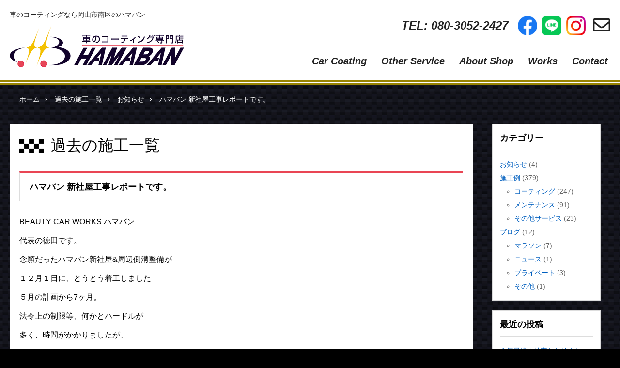

--- FILE ---
content_type: text/html; charset=UTF-8
request_url: https://hamaban.jp/new_garage/
body_size: 11125
content:
<!DOCTYPE html><html dir="ltr" lang="ja" prefix="og: https://ogp.me/ns#"><head><meta charset="UTF-8"><meta name="viewport" content="width=device-width,initial-scale=1"><link media="screen" href="https://hamaban.jp/wp-content/cache/autoptimize/css/autoptimize_a718a47e576ccf535cf780d82ea9b69f.css" rel="stylesheet"><link media="all" href="https://hamaban.jp/wp-content/cache/autoptimize/css/autoptimize_494dd17de7952e8d5891f76ed46ad52b.css" rel="stylesheet"><title>ハマバン 新社屋工事レポートです。 - 岡山コーティング専門店 | 車のガラスコーティングならハマバン</title><meta name="description" content="BEAUTY CAR WORKS ハマバン 代表の徳田です。 念願だったハマバン新社屋&amp;周辺側溝整備が" /><meta name="robots" content="max-image-preview:large" /><meta name="author" content="ハマバン"/><link rel="canonical" href="https://hamaban.jp/new_garage/" /><meta name="generator" content="All in One SEO (AIOSEO) 4.9.2" /><meta property="og:locale" content="ja_JP" /><meta property="og:site_name" content="岡山コーティング専門店 | 車のガラスコーティングならハマバン - 岡山で車のコーティングをご検討の方は岡山市南区のハマバンへ。新車のコーティングはもちろん中古車も専門店の磨きによって綺麗に仕上げます。" /><meta property="og:type" content="article" /><meta property="og:title" content="ハマバン 新社屋工事レポートです。 - 岡山コーティング専門店 | 車のガラスコーティングならハマバン" /><meta property="og:description" content="BEAUTY CAR WORKS ハマバン 代表の徳田です。 念願だったハマバン新社屋&amp;周辺側溝整備が" /><meta property="og:url" content="https://hamaban.jp/new_garage/" /><meta property="article:published_time" content="2017-12-29T05:20:57+00:00" /><meta property="article:modified_time" content="2017-12-29T05:24:14+00:00" /><meta name="twitter:card" content="summary_large_image" /><meta name="twitter:title" content="ハマバン 新社屋工事レポートです。 - 岡山コーティング専門店 | 車のガラスコーティングならハマバン" /><meta name="twitter:description" content="BEAUTY CAR WORKS ハマバン 代表の徳田です。 念願だったハマバン新社屋&amp;周辺側溝整備が" /> <script type="application/ld+json" class="aioseo-schema">{"@context":"https:\/\/schema.org","@graph":[{"@type":"BlogPosting","@id":"https:\/\/hamaban.jp\/new_garage\/#blogposting","name":"\u30cf\u30de\u30d0\u30f3 \u65b0\u793e\u5c4b\u5de5\u4e8b\u30ec\u30dd\u30fc\u30c8\u3067\u3059\u3002 - \u5ca1\u5c71\u30b3\u30fc\u30c6\u30a3\u30f3\u30b0\u5c02\u9580\u5e97 | \u8eca\u306e\u30ac\u30e9\u30b9\u30b3\u30fc\u30c6\u30a3\u30f3\u30b0\u306a\u3089\u30cf\u30de\u30d0\u30f3","headline":"\u30cf\u30de\u30d0\u30f3 \u65b0\u793e\u5c4b\u5de5\u4e8b\u30ec\u30dd\u30fc\u30c8\u3067\u3059\u3002","author":{"@id":"https:\/\/hamaban.jp\/author\/tokushiro\/#author"},"publisher":{"@id":"https:\/\/hamaban.jp\/#organization"},"image":{"@type":"ImageObject","url":"https:\/\/hamaban.jp\/wp-content\/uploads\/2017\/12\/img_2050.jpg","width":300,"height":82},"datePublished":"2017-12-29T14:20:57+09:00","dateModified":"2017-12-29T14:24:14+09:00","inLanguage":"ja","mainEntityOfPage":{"@id":"https:\/\/hamaban.jp\/new_garage\/#webpage"},"isPartOf":{"@id":"https:\/\/hamaban.jp\/new_garage\/#webpage"},"articleSection":"\u304a\u77e5\u3089\u305b"},{"@type":"BreadcrumbList","@id":"https:\/\/hamaban.jp\/new_garage\/#breadcrumblist","itemListElement":[{"@type":"ListItem","@id":"https:\/\/hamaban.jp#listItem","position":1,"name":"Home","item":"https:\/\/hamaban.jp","nextItem":{"@type":"ListItem","@id":"https:\/\/hamaban.jp\/category\/infomation\/#listItem","name":"\u304a\u77e5\u3089\u305b"}},{"@type":"ListItem","@id":"https:\/\/hamaban.jp\/category\/infomation\/#listItem","position":2,"name":"\u304a\u77e5\u3089\u305b","item":"https:\/\/hamaban.jp\/category\/infomation\/","nextItem":{"@type":"ListItem","@id":"https:\/\/hamaban.jp\/new_garage\/#listItem","name":"\u30cf\u30de\u30d0\u30f3 \u65b0\u793e\u5c4b\u5de5\u4e8b\u30ec\u30dd\u30fc\u30c8\u3067\u3059\u3002"},"previousItem":{"@type":"ListItem","@id":"https:\/\/hamaban.jp#listItem","name":"Home"}},{"@type":"ListItem","@id":"https:\/\/hamaban.jp\/new_garage\/#listItem","position":3,"name":"\u30cf\u30de\u30d0\u30f3 \u65b0\u793e\u5c4b\u5de5\u4e8b\u30ec\u30dd\u30fc\u30c8\u3067\u3059\u3002","previousItem":{"@type":"ListItem","@id":"https:\/\/hamaban.jp\/category\/infomation\/#listItem","name":"\u304a\u77e5\u3089\u305b"}}]},{"@type":"Organization","@id":"https:\/\/hamaban.jp\/#organization","name":"\u5ca1\u5c71\u30b3\u30fc\u30c6\u30a3\u30f3\u30b0\u5c02\u9580\u5e97 | \u8eca\u306e\u30ac\u30e9\u30b9\u30b3\u30fc\u30c6\u30a3\u30f3\u30b0\u306a\u3089\u30cf\u30de\u30d0\u30f3","description":"\u5ca1\u5c71\u3067\u8eca\u306e\u30b3\u30fc\u30c6\u30a3\u30f3\u30b0\u3092\u3054\u691c\u8a0e\u306e\u65b9\u306f\u5ca1\u5c71\u5e02\u5357\u533a\u306e\u30cf\u30de\u30d0\u30f3\u3078\u3002\u65b0\u8eca\u306e\u30b3\u30fc\u30c6\u30a3\u30f3\u30b0\u306f\u3082\u3061\u308d\u3093\u4e2d\u53e4\u8eca\u3082\u5c02\u9580\u5e97\u306e\u78e8\u304d\u306b\u3088\u3063\u3066\u7dba\u9e97\u306b\u4ed5\u4e0a\u3052\u307e\u3059\u3002","url":"https:\/\/hamaban.jp\/","telephone":"+818030522427","logo":{"@type":"ImageObject","url":"https:\/\/hamaban.jp\/wp-content\/uploads\/2023\/11\/IMG_4417.jpeg","@id":"https:\/\/hamaban.jp\/new_garage\/#organizationLogo","width":1080,"height":1080},"image":{"@id":"https:\/\/hamaban.jp\/new_garage\/#organizationLogo"}},{"@type":"Person","@id":"https:\/\/hamaban.jp\/author\/tokushiro\/#author","url":"https:\/\/hamaban.jp\/author\/tokushiro\/","name":"\u30cf\u30de\u30d0\u30f3","image":{"@type":"ImageObject","@id":"https:\/\/hamaban.jp\/new_garage\/#authorImage","url":"https:\/\/secure.gravatar.com\/avatar\/2da19e6ed3cbe781d52373120a0c7e07?s=96&d=mm&r=g","width":96,"height":96,"caption":"\u30cf\u30de\u30d0\u30f3"}},{"@type":"WebPage","@id":"https:\/\/hamaban.jp\/new_garage\/#webpage","url":"https:\/\/hamaban.jp\/new_garage\/","name":"\u30cf\u30de\u30d0\u30f3 \u65b0\u793e\u5c4b\u5de5\u4e8b\u30ec\u30dd\u30fc\u30c8\u3067\u3059\u3002 - \u5ca1\u5c71\u30b3\u30fc\u30c6\u30a3\u30f3\u30b0\u5c02\u9580\u5e97 | \u8eca\u306e\u30ac\u30e9\u30b9\u30b3\u30fc\u30c6\u30a3\u30f3\u30b0\u306a\u3089\u30cf\u30de\u30d0\u30f3","description":"BEAUTY CAR WORKS \u30cf\u30de\u30d0\u30f3 \u4ee3\u8868\u306e\u5fb3\u7530\u3067\u3059\u3002 \u5ff5\u9858\u3060\u3063\u305f\u30cf\u30de\u30d0\u30f3\u65b0\u793e\u5c4b&\u5468\u8fba\u5074\u6e9d\u6574\u5099\u304c","inLanguage":"ja","isPartOf":{"@id":"https:\/\/hamaban.jp\/#website"},"breadcrumb":{"@id":"https:\/\/hamaban.jp\/new_garage\/#breadcrumblist"},"author":{"@id":"https:\/\/hamaban.jp\/author\/tokushiro\/#author"},"creator":{"@id":"https:\/\/hamaban.jp\/author\/tokushiro\/#author"},"image":{"@type":"ImageObject","url":"https:\/\/hamaban.jp\/wp-content\/uploads\/2017\/12\/img_2050.jpg","@id":"https:\/\/hamaban.jp\/new_garage\/#mainImage","width":300,"height":82},"primaryImageOfPage":{"@id":"https:\/\/hamaban.jp\/new_garage\/#mainImage"},"datePublished":"2017-12-29T14:20:57+09:00","dateModified":"2017-12-29T14:24:14+09:00"},{"@type":"WebSite","@id":"https:\/\/hamaban.jp\/#website","url":"https:\/\/hamaban.jp\/","name":"\u5ca1\u5c71\u30b3\u30fc\u30c6\u30a3\u30f3\u30b0\u5c02\u9580\u5e97 | \u8eca\u306e\u30ac\u30e9\u30b9\u30b3\u30fc\u30c6\u30a3\u30f3\u30b0\u306a\u3089\u30cf\u30de\u30d0\u30f3","description":"\u5ca1\u5c71\u3067\u8eca\u306e\u30b3\u30fc\u30c6\u30a3\u30f3\u30b0\u3092\u3054\u691c\u8a0e\u306e\u65b9\u306f\u5ca1\u5c71\u5e02\u5357\u533a\u306e\u30cf\u30de\u30d0\u30f3\u3078\u3002\u65b0\u8eca\u306e\u30b3\u30fc\u30c6\u30a3\u30f3\u30b0\u306f\u3082\u3061\u308d\u3093\u4e2d\u53e4\u8eca\u3082\u5c02\u9580\u5e97\u306e\u78e8\u304d\u306b\u3088\u3063\u3066\u7dba\u9e97\u306b\u4ed5\u4e0a\u3052\u307e\u3059\u3002","inLanguage":"ja","publisher":{"@id":"https:\/\/hamaban.jp\/#organization"}}]}</script> <link rel="alternate" type="application/rss+xml" title="岡山コーティング専門店 | 車のガラスコーティングならハマバン &raquo; フィード" href="https://hamaban.jp/feed/" /><link rel="alternate" type="application/rss+xml" title="岡山コーティング専門店 | 車のガラスコーティングならハマバン &raquo; コメントフィード" href="https://hamaban.jp/comments/feed/" /> <style id='classic-theme-styles-inline-css' type='text/css'>/*! This file is auto-generated */
.wp-block-button__link{color:#fff;background-color:#32373c;border-radius:9999px;box-shadow:none;text-decoration:none;padding:calc(.667em + 2px) calc(1.333em + 2px);font-size:1.125em}.wp-block-file__button{background:#32373c;color:#fff;text-decoration:none}</style> <script type="text/javascript" src="https://hamaban.jp/wp-includes/js/jquery/jquery.min.js?ver=3.7.1" id="jquery-core-js"></script> <link rel="https://api.w.org/" href="https://hamaban.jp/wp-json/" /><link rel="alternate" type="application/json" href="https://hamaban.jp/wp-json/wp/v2/posts/2001" /><link rel="EditURI" type="application/rsd+xml" title="RSD" href="https://hamaban.jp/xmlrpc.php?rsd" /><meta name="generator" content="WordPress 6.5.2" /><link rel='shortlink' href='https://hamaban.jp/?p=2001' /><link rel="alternate" type="application/json+oembed" href="https://hamaban.jp/wp-json/oembed/1.0/embed?url=https%3A%2F%2Fhamaban.jp%2Fnew_garage%2F" /><link rel="alternate" type="text/xml+oembed" href="https://hamaban.jp/wp-json/oembed/1.0/embed?url=https%3A%2F%2Fhamaban.jp%2Fnew_garage%2F&#038;format=xml" /> <style>.simplemap img{max-width:none !important;padding:0 !important;margin:0 !important}.staticmap,.staticmap img{max-width:100% !important;height:auto !important}.simplemap .simplemap-content{display:none}</style> <script>var google_map_api_key="AIzaSyCTWY7JvXjojniasvp0-5fNlci-58_FBTo";</script><link rel="icon" href="https://hamaban.jp/wp-content/uploads/2023/10/logo-480x480.png" sizes="32x32" /><link rel="icon" href="https://hamaban.jp/wp-content/uploads/2023/10/logo-480x480.png" sizes="192x192" /><link rel="apple-touch-icon" href="https://hamaban.jp/wp-content/uploads/2023/10/logo-480x480.png" /><meta name="msapplication-TileImage" content="https://hamaban.jp/wp-content/uploads/2023/10/logo-480x480.png" /><style type="text/css" id="c4wp-checkout-css">.woocommerce-checkout .c4wp_captcha_field{margin-bottom:10px;margin-top:15px;position:relative;display:inline-block}</style><style type="text/css" id="c4wp-v3-lp-form-css">.login #login,.login #lostpasswordform{min-width:350px !important}.wpforms-field-c4wp iframe{width:100% !important}</style></head><body class="post-template-default single single-post postid-2001 single-format-standard metaslider-plugin"><div id="fb-root"></div> <script>(function(d,s,id){var js,fjs=d.getElementsByTagName(s)[0];if(d.getElementById(id))return;js=d.createElement(s);js.id=id;js.src="//connect.facebook.net/ja_JP/sdk.js#xfbml=1&version=v2.9&appId=308190632936461";fjs.parentNode.insertBefore(js,fjs);}(document,'script','facebook-jssdk'));</script> <div id="top" class="site-page"><header class="site-header"><div class="site-header-content"><div class="site-header-content-inner"><div class="header-info"><p class="site-description">車のコーティングなら岡山市南区のハマバン</p><p class="site-title"><a href="https://hamaban.jp/"><img src="https://hamaban.jp/wp-content/themes/hamaban/images/site-title.png?2404301920" alt="岡山コーティング専門店 | 車のガラスコーティングならハマバン"></a></p></div><div class="header-nav"><div class="site-contact"><p class="phone"><a href="tel:08030522427"><i class="fas fa-phone-square-alt"></i><span class="number">TEL: 080-3052-2427</span></a></p><p class="sns"> <a href="https://goo.gl/4pwZss" target="_blank"><img src="https://hamaban.jp/wp-content/themes/hamaban/images/icon-sns-facebook.png" alt="Facebook"></a></p><p class="sns"> <a href="https://line.me/ti/p/fpy2fSDTi_" target="_blank"><img src="https://hamaban.jp/wp-content/themes/hamaban/images/icon-sns-line.png" alt="LINE"></a></p><p class="sns"> <a href="https://www.instagram.com/hamaban_car_detailing" target="_blank"><img src="https://hamaban.jp/wp-content/themes/hamaban/images/icon-sns-instagram.png" alt="Instagram"></a></p><p class="contact"> <a href="/contact/"><i class="far fa-envelope"></i></a></p></div><nav class="site-nav"><div class="site-nav-content"><div class="buttons"><p class="menu-button menu-open"><span class="text">MENU</span><i class="fas fa-bars"></i></p><p class="menu-button menu-close"><span class="text">MENU</span><i class="fas fa-times"></i></p></div><div class="menu-container"><ul id="menu-%e3%83%98%e3%83%83%e3%83%80%e3%83%bc%e3%83%a1%e3%83%8b%e3%83%a5%e3%83%bc" class="menu"><li id="menu-item-4947" class="menu-item menu-item-type-custom menu-item-object-custom menu-item-has-children menu-item-4947"><a href="#"><span>Car Coating</span></a><ul class="sub-menu"><li id="menu-item-4874" class="menu-item menu-item-type-post_type menu-item-object-page menu-item-4874"><a href="https://hamaban.jp/onewrap/"><span>ワンラップコート (オススメ！)</span></a></li><li id="menu-item-5085" class="menu-item menu-item-type-post_type menu-item-object-page menu-item-5085"><a href="https://hamaban.jp/gloss-armor/"><span>グロスアーマー</span></a></li><li id="menu-item-5084" class="menu-item menu-item-type-post_type menu-item-object-page menu-item-5084"><a href="https://hamaban.jp/beautiful-coat/"><span>極艶ビューティフルコート</span></a></li><li id="menu-item-4875" class="menu-item menu-item-type-post_type menu-item-object-page menu-item-4875"><a href="https://hamaban.jp/bike/"><span>バイクコーティング</span></a></li><li id="menu-item-5219" class="menu-item menu-item-type-post_type menu-item-object-page menu-item-5219"><a href="https://hamaban.jp/hc/"><span>ホイールコーティング</span></a></li><li id="menu-item-5220" class="menu-item menu-item-type-post_type menu-item-object-page menu-item-5220"><a href="https://hamaban.jp/whc/"><span>ウィンドウガラス撥水コーティング</span></a></li><li id="menu-item-5216" class="menu-item menu-item-type-post_type menu-item-object-page menu-item-5216"><a href="https://hamaban.jp/keep/"><span>コーティング後の定期メンテナンス</span></a></li><li id="menu-item-4881" class="menu-item menu-item-type-post_type menu-item-object-page menu-item-4881"><a href="https://hamaban.jp/flow/"><span>コーティング施工の流れ</span></a></li><li id="menu-item-4880" class="menu-item menu-item-type-post_type menu-item-object-page menu-item-4880"><a href="https://hamaban.jp/shikaku/"><span>コーティング技能検定試験</span></a></li></ul></li><li id="menu-item-4886" class="menu-item menu-item-type-post_type menu-item-object-page menu-item-has-children menu-item-4886"><a href="https://hamaban.jp/etc-service/"><span>Other Service</span></a><ul class="sub-menu"><li id="menu-item-5221" class="menu-item menu-item-type-post_type menu-item-object-page menu-item-5221"><a href="https://hamaban.jp/ppf/"><span>ペイントプロテクションフィルム</span></a></li><li id="menu-item-4889" class="menu-item menu-item-type-post_type menu-item-object-page menu-item-4889"><a href="https://hamaban.jp/headlight-remake/"><span>ヘッドライトクリーニング</span></a></li><li id="menu-item-4890" class="menu-item menu-item-type-post_type menu-item-object-page menu-item-4890"><a href="https://hamaban.jp/wg-migaki/"><span>ウィンドウガラス磨き</span></a></li><li id="menu-item-4891" class="menu-item menu-item-type-post_type menu-item-object-page menu-item-4891"><a href="https://hamaban.jp/km-migaki/"><span>金属・メッキモール磨き</span></a></li><li id="menu-item-4892" class="menu-item menu-item-type-post_type menu-item-object-page menu-item-4892"><a href="https://hamaban.jp/carfilm/"><span>スモークフィルム（ガラス）</span></a></li></ul></li><li id="menu-item-4893" class="menu-item menu-item-type-post_type menu-item-object-page menu-item-4893"><a href="https://hamaban.jp/about/"><span>About Shop</span></a></li><li id="menu-item-4882" class="menu-item menu-item-type-taxonomy menu-item-object-category menu-item-has-children menu-item-4882"><a href="https://hamaban.jp/category/sekou/"><span>Works</span></a><ul class="sub-menu"><li id="menu-item-4885" class="menu-item menu-item-type-taxonomy menu-item-object-category menu-item-4885"><a href="https://hamaban.jp/category/sekou/coating/"><span>コーティング</span></a></li><li id="menu-item-4884" class="menu-item menu-item-type-taxonomy menu-item-object-category menu-item-4884"><a href="https://hamaban.jp/category/sekou/maintenance/"><span>メンテナンス</span></a></li><li id="menu-item-4883" class="menu-item menu-item-type-taxonomy menu-item-object-category menu-item-4883"><a href="https://hamaban.jp/category/sekou/service/"><span>その他サービス</span></a></li></ul></li><li id="menu-item-4894" class="menu-item menu-item-type-post_type menu-item-object-page menu-item-4894"><a href="https://hamaban.jp/contact/"><span>Contact</span></a></li></ul></div></div></nav></div></div></div></header><div class="site-body"><div class="site-body-nav"><div class="site-body-nav-inner"><nav class="site-breadcrumbs"><ul class="breadcrumbs"><li><a href="https://hamaban.jp/">ホーム</a></li><li><a href="https://hamaban.jp/blog/">過去の施工一覧</a></li><li><a href="https://hamaban.jp/category/infomation/" rel="category tag">お知らせ</a></li><li>ハマバン 新社屋工事レポートです。</li></ul></nav></div></div><div class="site-body-content "><div class="site-body-content-inner"><div class="site-content"><main class="site-main"><div class="site-main-content"><div class="site-main-content-inner"><article id="post-2001" class="main-post post-2001 post type-post status-publish format-standard has-post-thumbnail hentry category-infomation"><header class="post-header"><div class="post-header-inner"><h1 class="post-title">過去の施工一覧</h1><h2 class="article-title"> <span>ハマバン 新社屋工事レポートです。</span></h2></div></header><div class="post-body"><div class="post-body-inner"><p>BEAUTY CAR WORKS ハマバン</p><p>代表の徳田です。</p><p>念願だったハマバン新社屋&amp;周辺側溝整備が</p><p>１２月１日に、とうとう着工しました！</p><p>５月の計画から7ヶ月。</p><p>法令上の制限等、何かとハードルが</p><p>多く、時間がかかりましたが、</p><p>やっと着工できました😌</p><p>現在のハマバンの敷地内での新社屋なんで、</p><p>小規模なものですが、</p><p>磨き・コーティング専用に設計された工場で</p><p>現在と変わらず、「１CAR 1 GARAGE」方式で</p><p>1台1台、じっくり施工できる</p><p>スペースになります😏</p><p>２月中旬に完成予定です！</p><p>工事で完全に敷地は崩壊状態なんで😅</p><p>駐車スペースもなく、</p><p>ご来店のお客様にはご迷惑をおかけいたします。</p><p>一旦路駐か、近くのスーパー(チョッパーズ)に</p><p>駐車いただき、ご来店下さいませ。</p><p>工事の途中経過もブログやフェイスブックで</p><p>アップしていきます。</p><p>新社屋、楽しみにお待ち下さい👍</p><p>以下、進行状況レポートです。</p><p><img fetchpriority="high" decoding="async" class="alignnone wp-image-2000 colorbox-2001" src="https://hamaban.jp/wp-content/uploads/2017/12/img_2047.jpg" alt="" width="480" height="344" srcset="https://hamaban.jp/wp-content/uploads/2017/12/img_2047.jpg 957w, https://hamaban.jp/wp-content/uploads/2017/12/img_2047-480x344.jpg 480w, https://hamaban.jp/wp-content/uploads/2017/12/img_2047-768x550.jpg 768w" sizes="(max-width: 480px) 100vw, 480px" /></p><p><noscript><img decoding="async" class="alignnone wp-image-2061 colorbox-2001" src="https://hamaban.jp/wp-content/uploads/2017/12/img_2107.jpg" alt="" width="480" height="360" srcset="https://hamaban.jp/wp-content/uploads/2017/12/img_2107.jpg 4032w, https://hamaban.jp/wp-content/uploads/2017/12/img_2107-480x360.jpg 480w, https://hamaban.jp/wp-content/uploads/2017/12/img_2107-768x576.jpg 768w" sizes="(max-width: 480px) 100vw, 480px" /></noscript><img decoding="async" class="lazyload alignnone wp-image-2061 colorbox-2001" src='data:image/svg+xml,%3Csvg%20xmlns=%22http://www.w3.org/2000/svg%22%20viewBox=%220%200%20480%20360%22%3E%3C/svg%3E' data-src="https://hamaban.jp/wp-content/uploads/2017/12/img_2107.jpg" alt="" width="480" height="360" data-srcset="https://hamaban.jp/wp-content/uploads/2017/12/img_2107.jpg 4032w, https://hamaban.jp/wp-content/uploads/2017/12/img_2107-480x360.jpg 480w, https://hamaban.jp/wp-content/uploads/2017/12/img_2107-768x576.jpg 768w" data-sizes="(max-width: 480px) 100vw, 480px" /></p><p>基礎第一段階の配筋。</p><p><noscript><img decoding="async" class="alignnone wp-image-2062 colorbox-2001" src="https://hamaban.jp/wp-content/uploads/2017/12/img_2109.jpg" alt="" width="480" height="360" srcset="https://hamaban.jp/wp-content/uploads/2017/12/img_2109.jpg 4032w, https://hamaban.jp/wp-content/uploads/2017/12/img_2109-480x360.jpg 480w, https://hamaban.jp/wp-content/uploads/2017/12/img_2109-768x576.jpg 768w" sizes="(max-width: 480px) 100vw, 480px" /></noscript><img decoding="async" class="lazyload alignnone wp-image-2062 colorbox-2001" src='data:image/svg+xml,%3Csvg%20xmlns=%22http://www.w3.org/2000/svg%22%20viewBox=%220%200%20480%20360%22%3E%3C/svg%3E' data-src="https://hamaban.jp/wp-content/uploads/2017/12/img_2109.jpg" alt="" width="480" height="360" data-srcset="https://hamaban.jp/wp-content/uploads/2017/12/img_2109.jpg 4032w, https://hamaban.jp/wp-content/uploads/2017/12/img_2109-480x360.jpg 480w, https://hamaban.jp/wp-content/uploads/2017/12/img_2109-768x576.jpg 768w" data-sizes="(max-width: 480px) 100vw, 480px" /></p><p>こんな素敵な重機でコンクリート打設。</p><p><noscript><img decoding="async" class="alignnone wp-image-2063 colorbox-2001" src="https://hamaban.jp/wp-content/uploads/2017/12/img_2110.jpg" alt="" width="480" height="360" srcset="https://hamaban.jp/wp-content/uploads/2017/12/img_2110.jpg 4032w, https://hamaban.jp/wp-content/uploads/2017/12/img_2110-480x360.jpg 480w, https://hamaban.jp/wp-content/uploads/2017/12/img_2110-768x576.jpg 768w" sizes="(max-width: 480px) 100vw, 480px" /></noscript><img decoding="async" class="lazyload alignnone wp-image-2063 colorbox-2001" src='data:image/svg+xml,%3Csvg%20xmlns=%22http://www.w3.org/2000/svg%22%20viewBox=%220%200%20480%20360%22%3E%3C/svg%3E' data-src="https://hamaban.jp/wp-content/uploads/2017/12/img_2110.jpg" alt="" width="480" height="360" data-srcset="https://hamaban.jp/wp-content/uploads/2017/12/img_2110.jpg 4032w, https://hamaban.jp/wp-content/uploads/2017/12/img_2110-480x360.jpg 480w, https://hamaban.jp/wp-content/uploads/2017/12/img_2110-768x576.jpg 768w" data-sizes="(max-width: 480px) 100vw, 480px" /></p><p><noscript><img decoding="async" class="alignnone wp-image-2064 colorbox-2001" src="https://hamaban.jp/wp-content/uploads/2017/12/img_2144.jpg" alt="" width="480" height="360" srcset="https://hamaban.jp/wp-content/uploads/2017/12/img_2144.jpg 4032w, https://hamaban.jp/wp-content/uploads/2017/12/img_2144-480x360.jpg 480w, https://hamaban.jp/wp-content/uploads/2017/12/img_2144-768x576.jpg 768w" sizes="(max-width: 480px) 100vw, 480px" /></noscript><img decoding="async" class="lazyload alignnone wp-image-2064 colorbox-2001" src='data:image/svg+xml,%3Csvg%20xmlns=%22http://www.w3.org/2000/svg%22%20viewBox=%220%200%20480%20360%22%3E%3C/svg%3E' data-src="https://hamaban.jp/wp-content/uploads/2017/12/img_2144.jpg" alt="" width="480" height="360" data-srcset="https://hamaban.jp/wp-content/uploads/2017/12/img_2144.jpg 4032w, https://hamaban.jp/wp-content/uploads/2017/12/img_2144-480x360.jpg 480w, https://hamaban.jp/wp-content/uploads/2017/12/img_2144-768x576.jpg 768w" data-sizes="(max-width: 480px) 100vw, 480px" /></p><p>基礎第二段階、地中梁です！</p><p>頑丈な基礎ができますよ。</p><p>ここまでの基礎は必要ないとの</p><p>見解もありましたが、</p><p>お客様の大切な愛車をピットインする工場なんで、安全第一！基礎には拘りますよ。</p><p>&nbsp;</p><p><a href="https://hamaban.jp/wp-content/uploads/2017/12/IMG_2337.jpg"><noscript><img class="colorbox-2001"  decoding="async" src="https://hamaban.jp/wp-content/uploads/2017/12/IMG_2337-480x360.jpg" alt="" /></noscript><img class="lazyload colorbox-2001"  decoding="async" src='data:image/svg+xml,%3Csvg%20xmlns=%22http://www.w3.org/2000/svg%22%20viewBox=%220%200%20210%20140%22%3E%3C/svg%3E' data-src="https://hamaban.jp/wp-content/uploads/2017/12/IMG_2337-480x360.jpg" alt="" /></a></p><p>１２月２７日</p><p>鉄骨が組み上がり、無事上棟です！</p><p>コーティングのための理想の空間が</p><p>出来上がりそうです^_^</p><p>楽しみー。</p><p>周辺側溝も仕上がって来ました。</p><p>年内工事はここまで。</p><p>年始からのフルパワーでの施工のためにも</p><p>年末年始はゆっくり休ませて頂きます^ ^</p></div></div><div class="post-footer"><p class="post-nav"> 前の記事: <a href="https://hamaban.jp/succeed/" rel="prev">なんとサクシードにグロスアーマー施工！</a><br /> 次の記事: <a href="https://hamaban.jp/crownhb/" rel="next">１０年落ち クラウンハイブリッドをグロスアーマー施工！</a></p></div></article></div></div></main><aside class="site-side"><div class="site-side-content"><div class="site-side-content-inner"><aside class="side-widget-area"><section id="categories-3" class="widget widget_categories"><h2 class="widget-title">カテゴリー</h2><ul><li class="cat-item cat-item-17"><a href="https://hamaban.jp/category/infomation/">お知らせ</a> (4)</li><li class="cat-item cat-item-1"><a href="https://hamaban.jp/category/sekou/">施工例</a> (379)<ul class='children'><li class="cat-item cat-item-6"><a href="https://hamaban.jp/category/sekou/coating/">コーティング</a> (247)</li><li class="cat-item cat-item-7"><a href="https://hamaban.jp/category/sekou/maintenance/">メンテナンス</a> (91)</li><li class="cat-item cat-item-8"><a href="https://hamaban.jp/category/sekou/service/">その他サービス</a> (23)</li></ul></li><li class="cat-item cat-item-2"><a href="https://hamaban.jp/category/blog/">ブログ</a> (12)<ul class='children'><li class="cat-item cat-item-18"><a href="https://hamaban.jp/category/blog/marathon/">マラソン</a> (7)</li><li class="cat-item cat-item-19"><a href="https://hamaban.jp/category/blog/news/">ニュース</a> (1)</li><li class="cat-item cat-item-10"><a href="https://hamaban.jp/category/blog/private/">プライベート</a> (3)</li><li class="cat-item cat-item-12"><a href="https://hamaban.jp/category/blog/etc/">その他</a> (1)</li></ul></li></ul></section><section id="recent-posts-3" class="widget widget_recent_entries"><h2 class="widget-title">最近の投稿</h2><ul><li> <a href="https://hamaban.jp/%e4%bb%8a%e5%b9%b4%e6%9c%80%e5%be%8c%e3%81%ae%e7%b4%8d%e8%bb%8a%e3%81%a8%e3%81%aa%e3%82%8a%e3%81%be%e3%81%97%e3%81%9f%e3%80%82%e3%82%b9%e3%83%90%e3%83%ab%e3%80%80%e3%83%ac%e3%83%b4%e3%82%a9%e3%83%bc/">今年最後の納車となりました。スバル　レヴォーグです。</a></li><li> <a href="https://hamaban.jp/%e5%b2%a1%e5%b1%b1%e5%b8%82%e3%82%a8%e3%83%aa%e3%82%a2%e3%80%80%e3%83%87%e3%83%a5%e3%82%a2%e3%83%ab%e3%83%9e%e3%82%b9%e3%82%bf%e3%83%bc%e8%aa%8d%e5%ae%9a%e5%ba%97%e3%81%a8%e3%81%aa%e3%82%8a%e3%81%be/">岡山市エリア　デュアルマスター認定店となりました。</a></li><li> <a href="https://hamaban.jp/%e6%96%b0%e8%bb%8a%e3%82%b7%e3%83%93%e3%83%83%e3%82%afrs-%e3%83%98%e3%83%83%e3%83%89%e3%83%a9%e3%82%a4%e3%83%88%e3%82%b9%e3%83%a2%e3%83%bc%e3%82%af%e3%83%97%e3%83%ad%e3%83%86%e3%82%af%e3%82%b7/">新車シビックRS ヘッドライトスモークプロテクションフィルム&#038;ワンラップコート</a></li><li> <a href="https://hamaban.jp/%e3%83%88%e3%83%a8%e3%82%bf%e3%80%80%e3%83%b4%e3%82%a9%e3%82%af%e3%82%b7%e3%83%bc%e3%80%80%e3%83%af%e3%83%b3%e3%83%a9%e3%83%83%e3%83%97%e3%82%b3%e3%83%bc%e3%83%88%e3%83%97%e3%83%ad%e3%83%86%e3%82%af/">トヨタ　ヴォクシー　ワンラップコート&#038;プロテクションフィルム</a></li><li> <a href="https://hamaban.jp/gr86-%e5%85%a8%e4%bd%93%e7%a0%94%e7%a3%a8%e3%83%af%e3%83%b3%e3%83%a9%e3%83%83%e3%83%97%e3%82%b3%e3%83%bc%e3%83%88%e3%81%a7%e3%81%99%e3%80%82/">GR86 全体研磨&#038;ワンラップコートです。</a></li></ul></section><section id="calendar-2" class="widget widget_calendar"><div id="calendar_wrap" class="calendar_wrap"><table id="wp-calendar" class="wp-calendar-table"><caption>2026年2月</caption><thead><tr><th scope="col" title="日曜日">日</th><th scope="col" title="月曜日">月</th><th scope="col" title="火曜日">火</th><th scope="col" title="水曜日">水</th><th scope="col" title="木曜日">木</th><th scope="col" title="金曜日">金</th><th scope="col" title="土曜日">土</th></tr></thead><tbody><tr><td>1</td><td id="today">2</td><td>3</td><td>4</td><td>5</td><td>6</td><td>7</td></tr><tr><td>8</td><td>9</td><td>10</td><td>11</td><td>12</td><td>13</td><td>14</td></tr><tr><td>15</td><td>16</td><td>17</td><td>18</td><td>19</td><td>20</td><td>21</td></tr><tr><td>22</td><td>23</td><td>24</td><td>25</td><td>26</td><td>27</td><td>28</td></tr></tbody></table><nav aria-label="前と次の月" class="wp-calendar-nav"> <span class="wp-calendar-nav-prev"><a href="https://hamaban.jp/2025/12/">&laquo; 12月</a></span> <span class="pad">&nbsp;</span> <span class="wp-calendar-nav-next">&nbsp;</span></nav></div></section><section id="archives-3" class="widget widget_archive"><h2 class="widget-title">アーカイブ</h2> <label class="screen-reader-text" for="archives-dropdown-3">アーカイブ</label> <select id="archives-dropdown-3" name="archive-dropdown"><option value="">月を選択</option><option value='https://hamaban.jp/2025/12/'> 2025年12月 &nbsp;(6)</option><option value='https://hamaban.jp/2025/08/'> 2025年8月 &nbsp;(3)</option><option value='https://hamaban.jp/2025/05/'> 2025年5月 &nbsp;(1)</option><option value='https://hamaban.jp/2025/03/'> 2025年3月 &nbsp;(1)</option><option value='https://hamaban.jp/2025/02/'> 2025年2月 &nbsp;(3)</option><option value='https://hamaban.jp/2025/01/'> 2025年1月 &nbsp;(11)</option><option value='https://hamaban.jp/2024/07/'> 2024年7月 &nbsp;(1)</option><option value='https://hamaban.jp/2024/06/'> 2024年6月 &nbsp;(1)</option><option value='https://hamaban.jp/2024/05/'> 2024年5月 &nbsp;(5)</option><option value='https://hamaban.jp/2024/04/'> 2024年4月 &nbsp;(6)</option><option value='https://hamaban.jp/2024/03/'> 2024年3月 &nbsp;(6)</option><option value='https://hamaban.jp/2024/02/'> 2024年2月 &nbsp;(3)</option><option value='https://hamaban.jp/2023/12/'> 2023年12月 &nbsp;(6)</option><option value='https://hamaban.jp/2022/10/'> 2022年10月 &nbsp;(1)</option><option value='https://hamaban.jp/2022/08/'> 2022年8月 &nbsp;(1)</option><option value='https://hamaban.jp/2022/06/'> 2022年6月 &nbsp;(7)</option><option value='https://hamaban.jp/2021/10/'> 2021年10月 &nbsp;(1)</option><option value='https://hamaban.jp/2021/08/'> 2021年8月 &nbsp;(1)</option><option value='https://hamaban.jp/2021/04/'> 2021年4月 &nbsp;(1)</option><option value='https://hamaban.jp/2020/12/'> 2020年12月 &nbsp;(2)</option><option value='https://hamaban.jp/2020/11/'> 2020年11月 &nbsp;(3)</option><option value='https://hamaban.jp/2020/10/'> 2020年10月 &nbsp;(1)</option><option value='https://hamaban.jp/2020/09/'> 2020年9月 &nbsp;(6)</option><option value='https://hamaban.jp/2020/08/'> 2020年8月 &nbsp;(8)</option><option value='https://hamaban.jp/2020/06/'> 2020年6月 &nbsp;(3)</option><option value='https://hamaban.jp/2020/04/'> 2020年4月 &nbsp;(1)</option><option value='https://hamaban.jp/2020/02/'> 2020年2月 &nbsp;(2)</option><option value='https://hamaban.jp/2020/01/'> 2020年1月 &nbsp;(2)</option><option value='https://hamaban.jp/2019/07/'> 2019年7月 &nbsp;(10)</option><option value='https://hamaban.jp/2019/05/'> 2019年5月 &nbsp;(1)</option><option value='https://hamaban.jp/2019/04/'> 2019年4月 &nbsp;(4)</option><option value='https://hamaban.jp/2019/03/'> 2019年3月 &nbsp;(5)</option><option value='https://hamaban.jp/2019/02/'> 2019年2月 &nbsp;(2)</option><option value='https://hamaban.jp/2019/01/'> 2019年1月 &nbsp;(5)</option><option value='https://hamaban.jp/2018/12/'> 2018年12月 &nbsp;(4)</option><option value='https://hamaban.jp/2018/11/'> 2018年11月 &nbsp;(1)</option><option value='https://hamaban.jp/2018/09/'> 2018年9月 &nbsp;(2)</option><option value='https://hamaban.jp/2018/08/'> 2018年8月 &nbsp;(3)</option><option value='https://hamaban.jp/2018/07/'> 2018年7月 &nbsp;(5)</option><option value='https://hamaban.jp/2018/06/'> 2018年6月 &nbsp;(6)</option><option value='https://hamaban.jp/2018/05/'> 2018年5月 &nbsp;(6)</option><option value='https://hamaban.jp/2018/03/'> 2018年3月 &nbsp;(1)</option><option value='https://hamaban.jp/2018/02/'> 2018年2月 &nbsp;(3)</option><option value='https://hamaban.jp/2018/01/'> 2018年1月 &nbsp;(3)</option><option value='https://hamaban.jp/2017/12/'> 2017年12月 &nbsp;(13)</option><option value='https://hamaban.jp/2017/11/'> 2017年11月 &nbsp;(6)</option><option value='https://hamaban.jp/2017/10/'> 2017年10月 &nbsp;(11)</option><option value='https://hamaban.jp/2017/09/'> 2017年9月 &nbsp;(6)</option><option value='https://hamaban.jp/2017/08/'> 2017年8月 &nbsp;(9)</option><option value='https://hamaban.jp/2017/06/'> 2017年6月 &nbsp;(2)</option><option value='https://hamaban.jp/2017/05/'> 2017年5月 &nbsp;(8)</option><option value='https://hamaban.jp/2017/04/'> 2017年4月 &nbsp;(5)</option><option value='https://hamaban.jp/2017/03/'> 2017年3月 &nbsp;(1)</option><option value='https://hamaban.jp/2017/02/'> 2017年2月 &nbsp;(11)</option><option value='https://hamaban.jp/2017/01/'> 2017年1月 &nbsp;(11)</option><option value='https://hamaban.jp/2016/11/'> 2016年11月 &nbsp;(1)</option><option value='https://hamaban.jp/2016/10/'> 2016年10月 &nbsp;(14)</option><option value='https://hamaban.jp/2016/08/'> 2016年8月 &nbsp;(7)</option><option value='https://hamaban.jp/2016/07/'> 2016年7月 &nbsp;(5)</option><option value='https://hamaban.jp/2016/06/'> 2016年6月 &nbsp;(8)</option><option value='https://hamaban.jp/2016/04/'> 2016年4月 &nbsp;(10)</option><option value='https://hamaban.jp/2016/02/'> 2016年2月 &nbsp;(1)</option><option value='https://hamaban.jp/2016/01/'> 2016年1月 &nbsp;(4)</option><option value='https://hamaban.jp/2015/12/'> 2015年12月 &nbsp;(7)</option><option value='https://hamaban.jp/2015/11/'> 2015年11月 &nbsp;(4)</option><option value='https://hamaban.jp/2015/10/'> 2015年10月 &nbsp;(7)</option><option value='https://hamaban.jp/2015/09/'> 2015年9月 &nbsp;(4)</option><option value='https://hamaban.jp/2015/08/'> 2015年8月 &nbsp;(12)</option><option value='https://hamaban.jp/2015/07/'> 2015年7月 &nbsp;(10)</option><option value='https://hamaban.jp/2015/06/'> 2015年6月 &nbsp;(11)</option><option value='https://hamaban.jp/2015/05/'> 2015年5月 &nbsp;(10)</option><option value='https://hamaban.jp/2015/04/'> 2015年4月 &nbsp;(8)</option><option value='https://hamaban.jp/2015/03/'> 2015年3月 &nbsp;(5)</option><option value='https://hamaban.jp/2015/02/'> 2015年2月 &nbsp;(4)</option><option value='https://hamaban.jp/2015/01/'> 2015年1月 &nbsp;(5)</option><option value='https://hamaban.jp/2014/12/'> 2014年12月 &nbsp;(5)</option><option value='https://hamaban.jp/2014/11/'> 2014年11月 &nbsp;(4)</option><option value='https://hamaban.jp/2014/10/'> 2014年10月 &nbsp;(3)</option><option value='https://hamaban.jp/2014/09/'> 2014年9月 &nbsp;(7)</option> </select> <script type="text/javascript">(function(){var dropdown=document.getElementById("archives-dropdown-3");function onSelectChange(){if(dropdown.options[dropdown.selectedIndex].value!==''){document.location.href=this.options[this.selectedIndex].value;}}
dropdown.onchange=onSelectChange;})();</script> </section></aside><aside class="side-static only-mobile"><p class="sidebar-banner sidebar-banner-contact"><a href="/contact"><noscript><img src="https://hamaban.jp/wp-content/themes/hamaban/images/sidebar-banner-contact.jpg" alt="お問い合わせはこちらから♪"></noscript><img class="lazyload" src='data:image/svg+xml,%3Csvg%20xmlns=%22http://www.w3.org/2000/svg%22%20viewBox=%220%200%20210%20140%22%3E%3C/svg%3E' data-src="https://hamaban.jp/wp-content/themes/hamaban/images/sidebar-banner-contact.jpg" alt="お問い合わせはこちらから♪"></a></p><div class="fb-page" data-href="https://www.facebook.com/hamaban109/" data-tabs="timeline" data-width="320" data-height="560" data-small-header="false" data-adapt-container-width="true" data-hide-cover="false" data-show-facepile="false"><blockquote cite="https://www.facebook.com/hamaban109/" class="fb-xfbml-parse-ignore"><a href="https://www.facebook.com/hamaban109/">岡山南区 コーティング プロショップ ハマバン</a></blockquote></div></aside></div></div></aside></div></div></div></div><footer class="site-footer"><div class="site-footer-info"><div class="site-footer-info-inner"><div class="site-info on-top"><div class="messages"><p class="link"><span><a href="tel:08030522427">お気軽にお電話ください</a></span></p><p class="phone"><a href="tel:08030522427"><i class="fas fa-mobile-alt"></i> 080-3052-2427</a></p><p class="contact"><a href="/contact/"><i class="far fa-envelope"></i> お問い合わせはこちら</a></p></div></div></div></div><div class="site-footer-content"><div class="site-footer-content-inner"><nav class="footer-nav"><div class="footer-nav-content"><div class="menu-container"><ul id="menu-%e3%83%95%e3%83%83%e3%82%bf%e3%83%bc%e3%83%a1%e3%83%8b%e3%83%a5%e3%83%bc" class="menu"><li id="menu-item-4895" class="menu-item menu-item-type-post_type menu-item-object-page menu-item-home menu-item-4895"><a href="https://hamaban.jp/"><span>ホーム</span></a></li><li id="menu-item-4952" class="menu-item menu-item-type-post_type menu-item-object-page menu-item-4952"><a href="https://hamaban.jp/bc/"><span>Body Coating</span></a></li><li id="menu-item-4897" class="menu-item menu-item-type-taxonomy menu-item-object-category menu-item-4897"><a href="https://hamaban.jp/category/sekou/"><span>施工例</span></a></li><li id="menu-item-4898" class="menu-item menu-item-type-post_type menu-item-object-page menu-item-4898"><a href="https://hamaban.jp/etc-service/"><span>その他サービス</span></a></li><li id="menu-item-4899" class="menu-item menu-item-type-post_type menu-item-object-page menu-item-4899"><a href="https://hamaban.jp/about/"><span>店舗情報</span></a></li><li id="menu-item-4900" class="menu-item menu-item-type-post_type menu-item-object-page menu-item-4900"><a href="https://hamaban.jp/contact/"><span>お問い合わせ</span></a></li><li id="menu-item-4901" class="menu-item menu-item-type-post_type menu-item-object-page current_page_parent menu-item-4901"><a href="https://hamaban.jp/blog/"><span>ブログ</span></a></li><li id="menu-item-4902" class="menu-item menu-item-type-custom menu-item-object-custom menu-item-4902"><a href="https://goo.gl/4pwZss"><span>Facebook</span></a></li></ul></div></div></nav></div></div><div class="site-footer-address"><div class="site-footer-address-inner"><div class="site-address"><p class="address"> COPYRIGHT &copy; <a href="https://hamaban.jp/">岡山コーティング専門店 | 車のガラスコーティングならハマバン</a> ALL RIGHTS RESERVED.</p></div></div></div></footer></div> <noscript><style>.lazyload{display:none}</style></noscript><script data-noptimize="1">window.lazySizesConfig=window.lazySizesConfig||{};window.lazySizesConfig.loadMode=1;</script><script async data-noptimize="1" src='https://hamaban.jp/wp-content/plugins/autoptimize/classes/external/js/lazysizes.min.js?ao_version=3.1.14'></script><script type="text/javascript" id="colorbox-js-extra">var jQueryColorboxSettingsArray={"jQueryColorboxVersion":"4.6.2","colorboxInline":"false","colorboxIframe":"false","colorboxGroupId":"","colorboxTitle":"","colorboxWidth":"false","colorboxHeight":"false","colorboxMaxWidth":"false","colorboxMaxHeight":"false","colorboxSlideshow":"false","colorboxSlideshowAuto":"false","colorboxScalePhotos":"true","colorboxPreloading":"false","colorboxOverlayClose":"true","colorboxLoop":"true","colorboxEscKey":"true","colorboxArrowKey":"true","colorboxScrolling":"true","colorboxOpacity":"0.85","colorboxTransition":"elastic","colorboxSpeed":"350","colorboxSlideshowSpeed":"2500","colorboxClose":"close","colorboxNext":"next","colorboxPrevious":"previous","colorboxSlideshowStart":"start slideshow","colorboxSlideshowStop":"stop slideshow","colorboxCurrent":"{current} of {total} images","colorboxXhrError":"This content failed to load.","colorboxImgError":"This image failed to load.","colorboxImageMaxWidth":"98%","colorboxImageMaxHeight":"98%","colorboxImageHeight":"false","colorboxImageWidth":"false","colorboxLinkHeight":"false","colorboxLinkWidth":"false","colorboxInitialHeight":"100","colorboxInitialWidth":"300","autoColorboxJavaScript":"","autoHideFlash":"","autoColorbox":"true","autoColorboxGalleries":"","addZoomOverlay":"","useGoogleJQuery":"","colorboxAddClassToLinks":""};</script> <script type="module"  src="https://hamaban.jp/wp-content/plugins/all-in-one-seo-pack/dist/Lite/assets/table-of-contents.95d0dfce.js?ver=4.9.2" id="aioseo/js/src/vue/standalone/blocks/table-of-contents/frontend.js-js"></script> <script type="text/javascript" id="contact-form-7-js-extra">var wpcf7={"api":{"root":"https:\/\/hamaban.jp\/wp-json\/","namespace":"contact-form-7\/v1"}};</script> <script defer src="https://hamaban.jp/wp-content/cache/autoptimize/js/autoptimize_0fdfc23b8af006a85de9f61f225c1645.js"></script></body></html>

--- FILE ---
content_type: text/css
request_url: https://hamaban.jp/wp-content/cache/autoptimize/css/autoptimize_494dd17de7952e8d5891f76ed46ad52b.css
body_size: 29562
content:
.aioseo-toc-header{width:100%;position:relative}.aioseo-toc-header:has(.aioseo-toc-header-area){flex-direction:column;align-items:flex-start}.aioseo-toc-header .aioseo-toc-header-title{align-items:center;color:#434960;display:flex;flex:1 0 auto;font-size:24px;font-weight:700;line-height:125%;max-width:100%;gap:8px}.aioseo-toc-header .aioseo-toc-header-title .aioseo-toc-header-collapsible{display:flex;border-radius:2px;cursor:pointer;transition:transform .3s ease;background-color:#e5f0ff;box-sizing:border-box;justify-content:center;align-items:center}[dir=ltr] .aioseo-toc-header .aioseo-toc-header-title .aioseo-toc-header-collapsible{padding:8px 0 8px 10px}[dir=rtl] .aioseo-toc-header .aioseo-toc-header-title .aioseo-toc-header-collapsible{padding:8px 10px 8px 0}.aioseo-toc-header .aioseo-toc-header-title .aioseo-toc-header-collapsible svg{width:14px;height:14px}[dir=ltr] .aioseo-toc-header .aioseo-toc-header-title .aioseo-toc-header-collapsible svg{margin-right:10px}[dir=rtl] .aioseo-toc-header .aioseo-toc-header-title .aioseo-toc-header-collapsible svg{margin-left:10px}.aioseo-toc-header .aioseo-toc-header-instructions{color:#2c324c;font-size:16px;margin-bottom:0;margin-top:16px}.aioseo-toc-header .aioseo-toc-header-buttons{flex:0 1 auto}.aioseo-toc-contents{transition:transform .3s ease,opacity .3s ease;transform-origin:top;display:block;opacity:1;transform:scaleY(1);padding-top:12px}.aioseo-toc-collapsed{opacity:0;transform:scaleY(0);height:0;overflow:hidden}
.wpcf7 .screen-reader-response{position:absolute;overflow:hidden;clip:rect(1px,1px,1px,1px);clip-path:inset(50%);height:1px;width:1px;margin:-1px;padding:0;border:0;word-wrap:normal !important}.wpcf7 form .wpcf7-response-output{margin:2em .5em 1em;padding:.2em 1em;border:2px solid #00a0d2}.wpcf7 form.init .wpcf7-response-output,.wpcf7 form.resetting .wpcf7-response-output,.wpcf7 form.submitting .wpcf7-response-output{display:none}.wpcf7 form.sent .wpcf7-response-output{border-color:#46b450}.wpcf7 form.failed .wpcf7-response-output,.wpcf7 form.aborted .wpcf7-response-output{border-color:#dc3232}.wpcf7 form.spam .wpcf7-response-output{border-color:#f56e28}.wpcf7 form.invalid .wpcf7-response-output,.wpcf7 form.unaccepted .wpcf7-response-output,.wpcf7 form.payment-required .wpcf7-response-output{border-color:#ffb900}.wpcf7-form-control-wrap{position:relative}.wpcf7-not-valid-tip{color:#dc3232;font-size:1em;font-weight:400;display:block}.use-floating-validation-tip .wpcf7-not-valid-tip{position:relative;top:-2ex;left:1em;z-index:100;border:1px solid #dc3232;background:#fff;padding:.2em .8em;width:24em}.wpcf7-list-item{display:inline-block;margin:0 0 0 1em}.wpcf7-list-item-label:before,.wpcf7-list-item-label:after{content:" "}.wpcf7-spinner{visibility:hidden;display:inline-block;background-color:#23282d;opacity:.75;width:24px;height:24px;border:none;border-radius:100%;padding:0;margin:0 24px;position:relative}form.submitting .wpcf7-spinner{visibility:visible}.wpcf7-spinner:before{content:'';position:absolute;background-color:#fbfbfc;top:4px;left:4px;width:6px;height:6px;border:none;border-radius:100%;transform-origin:8px 8px;animation-name:spin;animation-duration:1s;animation-timing-function:linear;animation-iteration-count:infinite}@media (prefers-reduced-motion:reduce){.wpcf7-spinner:before{animation-name:blink;animation-duration:2s}}@keyframes spin{from{transform:rotate(0deg)}to{transform:rotate(360deg)}}@keyframes blink{from{opacity:0}50%{opacity:1}to{opacity:0}}.wpcf7 [inert]{opacity:.5}.wpcf7 input[type=file]{cursor:pointer}.wpcf7 input[type=file]:disabled{cursor:default}.wpcf7 .wpcf7-submit:disabled{cursor:not-allowed}.wpcf7 input[type=url],.wpcf7 input[type=email],.wpcf7 input[type=tel]{direction:ltr}.wpcf7-reflection>output{display:list-item;list-style:none}.wpcf7-reflection>output[hidden]{display:none}
/*!
 * Font Awesome Free 5.15.4 by @fontawesome - https://fontawesome.com
 * License - https://fontawesome.com/license/free (Icons: CC BY 4.0, Fonts: SIL OFL 1.1, Code: MIT License)
 */
@font-face{font-family:"Font Awesome 5 Free";font-style:normal;font-weight:900;font-display:block;src:url(//hamaban.jp/wp-content/themes/hamaban/font-awesome/css/../webfonts/fa-solid-900.eot);src:url(//hamaban.jp/wp-content/themes/hamaban/font-awesome/css/../webfonts/fa-solid-900.eot?#iefix) format("embedded-opentype"),url(//hamaban.jp/wp-content/themes/hamaban/font-awesome/css/../webfonts/fa-solid-900.woff2) format("woff2"),url(//hamaban.jp/wp-content/themes/hamaban/font-awesome/css/../webfonts/fa-solid-900.woff) format("woff"),url(//hamaban.jp/wp-content/themes/hamaban/font-awesome/css/../webfonts/fa-solid-900.ttf) format("truetype"),url(//hamaban.jp/wp-content/themes/hamaban/font-awesome/css/../webfonts/fa-solid-900.svg#fontawesome) format("svg")}.fa,.fas{font-family:"Font Awesome 5 Free";font-weight:900}
/*!
 * Font Awesome Free 5.15.4 by @fontawesome - https://fontawesome.com
 * License - https://fontawesome.com/license/free (Icons: CC BY 4.0, Fonts: SIL OFL 1.1, Code: MIT License)
 */
@font-face{font-family:"Font Awesome 5 Free";font-style:normal;font-weight:400;font-display:block;src:url(//hamaban.jp/wp-content/themes/hamaban/font-awesome/css/../webfonts/fa-regular-400.eot);src:url(//hamaban.jp/wp-content/themes/hamaban/font-awesome/css/../webfonts/fa-regular-400.eot?#iefix) format("embedded-opentype"),url(//hamaban.jp/wp-content/themes/hamaban/font-awesome/css/../webfonts/fa-regular-400.woff2) format("woff2"),url(//hamaban.jp/wp-content/themes/hamaban/font-awesome/css/../webfonts/fa-regular-400.woff) format("woff"),url(//hamaban.jp/wp-content/themes/hamaban/font-awesome/css/../webfonts/fa-regular-400.ttf) format("truetype"),url(//hamaban.jp/wp-content/themes/hamaban/font-awesome/css/../webfonts/fa-regular-400.svg#fontawesome) format("svg")}.far{font-family:"Font Awesome 5 Free";font-weight:400}
/*!
 * Font Awesome Free 5.15.4 by @fontawesome - https://fontawesome.com
 * License - https://fontawesome.com/license/free (Icons: CC BY 4.0, Fonts: SIL OFL 1.1, Code: MIT License)
 */
@font-face{font-family:"Font Awesome 5 Brands";font-style:normal;font-weight:400;font-display:block;src:url(//hamaban.jp/wp-content/themes/hamaban/font-awesome/css/../webfonts/fa-brands-400.eot);src:url(//hamaban.jp/wp-content/themes/hamaban/font-awesome/css/../webfonts/fa-brands-400.eot?#iefix) format("embedded-opentype"),url(//hamaban.jp/wp-content/themes/hamaban/font-awesome/css/../webfonts/fa-brands-400.woff2) format("woff2"),url(//hamaban.jp/wp-content/themes/hamaban/font-awesome/css/../webfonts/fa-brands-400.woff) format("woff"),url(//hamaban.jp/wp-content/themes/hamaban/font-awesome/css/../webfonts/fa-brands-400.ttf) format("truetype"),url(//hamaban.jp/wp-content/themes/hamaban/font-awesome/css/../webfonts/fa-brands-400.svg#fontawesome) format("svg")}.fab{font-family:"Font Awesome 5 Brands";font-weight:400}
/*!
 * Font Awesome Free 5.15.4 by @fontawesome - https://fontawesome.com
 * License - https://fontawesome.com/license/free (Icons: CC BY 4.0, Fonts: SIL OFL 1.1, Code: MIT License)
 */
.fa,.fab,.fad,.fal,.far,.fas{-moz-osx-font-smoothing:grayscale;-webkit-font-smoothing:antialiased;display:inline-block;font-style:normal;font-variant:normal;text-rendering:auto;line-height:1}.fa-lg{font-size:1.33333em;line-height:.75em;vertical-align:-.0667em}.fa-xs{font-size:.75em}.fa-sm{font-size:.875em}.fa-1x{font-size:1em}.fa-2x{font-size:2em}.fa-3x{font-size:3em}.fa-4x{font-size:4em}.fa-5x{font-size:5em}.fa-6x{font-size:6em}.fa-7x{font-size:7em}.fa-8x{font-size:8em}.fa-9x{font-size:9em}.fa-10x{font-size:10em}.fa-fw{text-align:center;width:1.25em}.fa-ul{list-style-type:none;margin-left:2.5em;padding-left:0}.fa-ul>li{position:relative}.fa-li{left:-2em;position:absolute;text-align:center;width:2em;line-height:inherit}.fa-border{border:.08em solid #eee;border-radius:.1em;padding:.2em .25em .15em}.fa-pull-left{float:left}.fa-pull-right{float:right}.fa.fa-pull-left,.fab.fa-pull-left,.fal.fa-pull-left,.far.fa-pull-left,.fas.fa-pull-left{margin-right:.3em}.fa.fa-pull-right,.fab.fa-pull-right,.fal.fa-pull-right,.far.fa-pull-right,.fas.fa-pull-right{margin-left:.3em}.fa-spin{-webkit-animation:fa-spin 2s linear infinite;animation:fa-spin 2s linear infinite}.fa-pulse{-webkit-animation:fa-spin 1s steps(8) infinite;animation:fa-spin 1s steps(8) infinite}@-webkit-keyframes fa-spin{0%{-webkit-transform:rotate(0deg);transform:rotate(0deg)}to{-webkit-transform:rotate(1turn);transform:rotate(1turn)}}@keyframes fa-spin{0%{-webkit-transform:rotate(0deg);transform:rotate(0deg)}to{-webkit-transform:rotate(1turn);transform:rotate(1turn)}}.fa-rotate-90{-ms-filter:"progid:DXImageTransform.Microsoft.BasicImage(rotation=1)";-webkit-transform:rotate(90deg);transform:rotate(90deg)}.fa-rotate-180{-ms-filter:"progid:DXImageTransform.Microsoft.BasicImage(rotation=2)";-webkit-transform:rotate(180deg);transform:rotate(180deg)}.fa-rotate-270{-ms-filter:"progid:DXImageTransform.Microsoft.BasicImage(rotation=3)";-webkit-transform:rotate(270deg);transform:rotate(270deg)}.fa-flip-horizontal{-ms-filter:"progid:DXImageTransform.Microsoft.BasicImage(rotation=0, mirror=1)";-webkit-transform:scaleX(-1);transform:scaleX(-1)}.fa-flip-vertical{-webkit-transform:scaleY(-1);transform:scaleY(-1)}.fa-flip-both,.fa-flip-horizontal.fa-flip-vertical,.fa-flip-vertical{-ms-filter:"progid:DXImageTransform.Microsoft.BasicImage(rotation=2, mirror=1)"}.fa-flip-both,.fa-flip-horizontal.fa-flip-vertical{-webkit-transform:scale(-1);transform:scale(-1)}:root .fa-flip-both,:root .fa-flip-horizontal,:root .fa-flip-vertical,:root .fa-rotate-90,:root .fa-rotate-180,:root .fa-rotate-270{-webkit-filter:none;filter:none}.fa-stack{display:inline-block;height:2em;line-height:2em;position:relative;vertical-align:middle;width:2.5em}.fa-stack-1x,.fa-stack-2x{left:0;position:absolute;text-align:center;width:100%}.fa-stack-1x{line-height:inherit}.fa-stack-2x{font-size:2em}.fa-inverse{color:#fff}.fa-500px:before{content:"\f26e"}.fa-accessible-icon:before{content:"\f368"}.fa-accusoft:before{content:"\f369"}.fa-acquisitions-incorporated:before{content:"\f6af"}.fa-ad:before{content:"\f641"}.fa-address-book:before{content:"\f2b9"}.fa-address-card:before{content:"\f2bb"}.fa-adjust:before{content:"\f042"}.fa-adn:before{content:"\f170"}.fa-adversal:before{content:"\f36a"}.fa-affiliatetheme:before{content:"\f36b"}.fa-air-freshener:before{content:"\f5d0"}.fa-airbnb:before{content:"\f834"}.fa-algolia:before{content:"\f36c"}.fa-align-center:before{content:"\f037"}.fa-align-justify:before{content:"\f039"}.fa-align-left:before{content:"\f036"}.fa-align-right:before{content:"\f038"}.fa-alipay:before{content:"\f642"}.fa-allergies:before{content:"\f461"}.fa-amazon:before{content:"\f270"}.fa-amazon-pay:before{content:"\f42c"}.fa-ambulance:before{content:"\f0f9"}.fa-american-sign-language-interpreting:before{content:"\f2a3"}.fa-amilia:before{content:"\f36d"}.fa-anchor:before{content:"\f13d"}.fa-android:before{content:"\f17b"}.fa-angellist:before{content:"\f209"}.fa-angle-double-down:before{content:"\f103"}.fa-angle-double-left:before{content:"\f100"}.fa-angle-double-right:before{content:"\f101"}.fa-angle-double-up:before{content:"\f102"}.fa-angle-down:before{content:"\f107"}.fa-angle-left:before{content:"\f104"}.fa-angle-right:before{content:"\f105"}.fa-angle-up:before{content:"\f106"}.fa-angry:before{content:"\f556"}.fa-angrycreative:before{content:"\f36e"}.fa-angular:before{content:"\f420"}.fa-ankh:before{content:"\f644"}.fa-app-store:before{content:"\f36f"}.fa-app-store-ios:before{content:"\f370"}.fa-apper:before{content:"\f371"}.fa-apple:before{content:"\f179"}.fa-apple-alt:before{content:"\f5d1"}.fa-apple-pay:before{content:"\f415"}.fa-archive:before{content:"\f187"}.fa-archway:before{content:"\f557"}.fa-arrow-alt-circle-down:before{content:"\f358"}.fa-arrow-alt-circle-left:before{content:"\f359"}.fa-arrow-alt-circle-right:before{content:"\f35a"}.fa-arrow-alt-circle-up:before{content:"\f35b"}.fa-arrow-circle-down:before{content:"\f0ab"}.fa-arrow-circle-left:before{content:"\f0a8"}.fa-arrow-circle-right:before{content:"\f0a9"}.fa-arrow-circle-up:before{content:"\f0aa"}.fa-arrow-down:before{content:"\f063"}.fa-arrow-left:before{content:"\f060"}.fa-arrow-right:before{content:"\f061"}.fa-arrow-up:before{content:"\f062"}.fa-arrows-alt:before{content:"\f0b2"}.fa-arrows-alt-h:before{content:"\f337"}.fa-arrows-alt-v:before{content:"\f338"}.fa-artstation:before{content:"\f77a"}.fa-assistive-listening-systems:before{content:"\f2a2"}.fa-asterisk:before{content:"\f069"}.fa-asymmetrik:before{content:"\f372"}.fa-at:before{content:"\f1fa"}.fa-atlas:before{content:"\f558"}.fa-atlassian:before{content:"\f77b"}.fa-atom:before{content:"\f5d2"}.fa-audible:before{content:"\f373"}.fa-audio-description:before{content:"\f29e"}.fa-autoprefixer:before{content:"\f41c"}.fa-avianex:before{content:"\f374"}.fa-aviato:before{content:"\f421"}.fa-award:before{content:"\f559"}.fa-aws:before{content:"\f375"}.fa-baby:before{content:"\f77c"}.fa-baby-carriage:before{content:"\f77d"}.fa-backspace:before{content:"\f55a"}.fa-backward:before{content:"\f04a"}.fa-bacon:before{content:"\f7e5"}.fa-bacteria:before{content:"\e059"}.fa-bacterium:before{content:"\e05a"}.fa-bahai:before{content:"\f666"}.fa-balance-scale:before{content:"\f24e"}.fa-balance-scale-left:before{content:"\f515"}.fa-balance-scale-right:before{content:"\f516"}.fa-ban:before{content:"\f05e"}.fa-band-aid:before{content:"\f462"}.fa-bandcamp:before{content:"\f2d5"}.fa-barcode:before{content:"\f02a"}.fa-bars:before{content:"\f0c9"}.fa-baseball-ball:before{content:"\f433"}.fa-basketball-ball:before{content:"\f434"}.fa-bath:before{content:"\f2cd"}.fa-battery-empty:before{content:"\f244"}.fa-battery-full:before{content:"\f240"}.fa-battery-half:before{content:"\f242"}.fa-battery-quarter:before{content:"\f243"}.fa-battery-three-quarters:before{content:"\f241"}.fa-battle-net:before{content:"\f835"}.fa-bed:before{content:"\f236"}.fa-beer:before{content:"\f0fc"}.fa-behance:before{content:"\f1b4"}.fa-behance-square:before{content:"\f1b5"}.fa-bell:before{content:"\f0f3"}.fa-bell-slash:before{content:"\f1f6"}.fa-bezier-curve:before{content:"\f55b"}.fa-bible:before{content:"\f647"}.fa-bicycle:before{content:"\f206"}.fa-biking:before{content:"\f84a"}.fa-bimobject:before{content:"\f378"}.fa-binoculars:before{content:"\f1e5"}.fa-biohazard:before{content:"\f780"}.fa-birthday-cake:before{content:"\f1fd"}.fa-bitbucket:before{content:"\f171"}.fa-bitcoin:before{content:"\f379"}.fa-bity:before{content:"\f37a"}.fa-black-tie:before{content:"\f27e"}.fa-blackberry:before{content:"\f37b"}.fa-blender:before{content:"\f517"}.fa-blender-phone:before{content:"\f6b6"}.fa-blind:before{content:"\f29d"}.fa-blog:before{content:"\f781"}.fa-blogger:before{content:"\f37c"}.fa-blogger-b:before{content:"\f37d"}.fa-bluetooth:before{content:"\f293"}.fa-bluetooth-b:before{content:"\f294"}.fa-bold:before{content:"\f032"}.fa-bolt:before{content:"\f0e7"}.fa-bomb:before{content:"\f1e2"}.fa-bone:before{content:"\f5d7"}.fa-bong:before{content:"\f55c"}.fa-book:before{content:"\f02d"}.fa-book-dead:before{content:"\f6b7"}.fa-book-medical:before{content:"\f7e6"}.fa-book-open:before{content:"\f518"}.fa-book-reader:before{content:"\f5da"}.fa-bookmark:before{content:"\f02e"}.fa-bootstrap:before{content:"\f836"}.fa-border-all:before{content:"\f84c"}.fa-border-none:before{content:"\f850"}.fa-border-style:before{content:"\f853"}.fa-bowling-ball:before{content:"\f436"}.fa-box:before{content:"\f466"}.fa-box-open:before{content:"\f49e"}.fa-box-tissue:before{content:"\e05b"}.fa-boxes:before{content:"\f468"}.fa-braille:before{content:"\f2a1"}.fa-brain:before{content:"\f5dc"}.fa-bread-slice:before{content:"\f7ec"}.fa-briefcase:before{content:"\f0b1"}.fa-briefcase-medical:before{content:"\f469"}.fa-broadcast-tower:before{content:"\f519"}.fa-broom:before{content:"\f51a"}.fa-brush:before{content:"\f55d"}.fa-btc:before{content:"\f15a"}.fa-buffer:before{content:"\f837"}.fa-bug:before{content:"\f188"}.fa-building:before{content:"\f1ad"}.fa-bullhorn:before{content:"\f0a1"}.fa-bullseye:before{content:"\f140"}.fa-burn:before{content:"\f46a"}.fa-buromobelexperte:before{content:"\f37f"}.fa-bus:before{content:"\f207"}.fa-bus-alt:before{content:"\f55e"}.fa-business-time:before{content:"\f64a"}.fa-buy-n-large:before{content:"\f8a6"}.fa-buysellads:before{content:"\f20d"}.fa-calculator:before{content:"\f1ec"}.fa-calendar:before{content:"\f133"}.fa-calendar-alt:before{content:"\f073"}.fa-calendar-check:before{content:"\f274"}.fa-calendar-day:before{content:"\f783"}.fa-calendar-minus:before{content:"\f272"}.fa-calendar-plus:before{content:"\f271"}.fa-calendar-times:before{content:"\f273"}.fa-calendar-week:before{content:"\f784"}.fa-camera:before{content:"\f030"}.fa-camera-retro:before{content:"\f083"}.fa-campground:before{content:"\f6bb"}.fa-canadian-maple-leaf:before{content:"\f785"}.fa-candy-cane:before{content:"\f786"}.fa-cannabis:before{content:"\f55f"}.fa-capsules:before{content:"\f46b"}.fa-car:before{content:"\f1b9"}.fa-car-alt:before{content:"\f5de"}.fa-car-battery:before{content:"\f5df"}.fa-car-crash:before{content:"\f5e1"}.fa-car-side:before{content:"\f5e4"}.fa-caravan:before{content:"\f8ff"}.fa-caret-down:before{content:"\f0d7"}.fa-caret-left:before{content:"\f0d9"}.fa-caret-right:before{content:"\f0da"}.fa-caret-square-down:before{content:"\f150"}.fa-caret-square-left:before{content:"\f191"}.fa-caret-square-right:before{content:"\f152"}.fa-caret-square-up:before{content:"\f151"}.fa-caret-up:before{content:"\f0d8"}.fa-carrot:before{content:"\f787"}.fa-cart-arrow-down:before{content:"\f218"}.fa-cart-plus:before{content:"\f217"}.fa-cash-register:before{content:"\f788"}.fa-cat:before{content:"\f6be"}.fa-cc-amazon-pay:before{content:"\f42d"}.fa-cc-amex:before{content:"\f1f3"}.fa-cc-apple-pay:before{content:"\f416"}.fa-cc-diners-club:before{content:"\f24c"}.fa-cc-discover:before{content:"\f1f2"}.fa-cc-jcb:before{content:"\f24b"}.fa-cc-mastercard:before{content:"\f1f1"}.fa-cc-paypal:before{content:"\f1f4"}.fa-cc-stripe:before{content:"\f1f5"}.fa-cc-visa:before{content:"\f1f0"}.fa-centercode:before{content:"\f380"}.fa-centos:before{content:"\f789"}.fa-certificate:before{content:"\f0a3"}.fa-chair:before{content:"\f6c0"}.fa-chalkboard:before{content:"\f51b"}.fa-chalkboard-teacher:before{content:"\f51c"}.fa-charging-station:before{content:"\f5e7"}.fa-chart-area:before{content:"\f1fe"}.fa-chart-bar:before{content:"\f080"}.fa-chart-line:before{content:"\f201"}.fa-chart-pie:before{content:"\f200"}.fa-check:before{content:"\f00c"}.fa-check-circle:before{content:"\f058"}.fa-check-double:before{content:"\f560"}.fa-check-square:before{content:"\f14a"}.fa-cheese:before{content:"\f7ef"}.fa-chess:before{content:"\f439"}.fa-chess-bishop:before{content:"\f43a"}.fa-chess-board:before{content:"\f43c"}.fa-chess-king:before{content:"\f43f"}.fa-chess-knight:before{content:"\f441"}.fa-chess-pawn:before{content:"\f443"}.fa-chess-queen:before{content:"\f445"}.fa-chess-rook:before{content:"\f447"}.fa-chevron-circle-down:before{content:"\f13a"}.fa-chevron-circle-left:before{content:"\f137"}.fa-chevron-circle-right:before{content:"\f138"}.fa-chevron-circle-up:before{content:"\f139"}.fa-chevron-down:before{content:"\f078"}.fa-chevron-left:before{content:"\f053"}.fa-chevron-right:before{content:"\f054"}.fa-chevron-up:before{content:"\f077"}.fa-child:before{content:"\f1ae"}.fa-chrome:before{content:"\f268"}.fa-chromecast:before{content:"\f838"}.fa-church:before{content:"\f51d"}.fa-circle:before{content:"\f111"}.fa-circle-notch:before{content:"\f1ce"}.fa-city:before{content:"\f64f"}.fa-clinic-medical:before{content:"\f7f2"}.fa-clipboard:before{content:"\f328"}.fa-clipboard-check:before{content:"\f46c"}.fa-clipboard-list:before{content:"\f46d"}.fa-clock:before{content:"\f017"}.fa-clone:before{content:"\f24d"}.fa-closed-captioning:before{content:"\f20a"}.fa-cloud:before{content:"\f0c2"}.fa-cloud-download-alt:before{content:"\f381"}.fa-cloud-meatball:before{content:"\f73b"}.fa-cloud-moon:before{content:"\f6c3"}.fa-cloud-moon-rain:before{content:"\f73c"}.fa-cloud-rain:before{content:"\f73d"}.fa-cloud-showers-heavy:before{content:"\f740"}.fa-cloud-sun:before{content:"\f6c4"}.fa-cloud-sun-rain:before{content:"\f743"}.fa-cloud-upload-alt:before{content:"\f382"}.fa-cloudflare:before{content:"\e07d"}.fa-cloudscale:before{content:"\f383"}.fa-cloudsmith:before{content:"\f384"}.fa-cloudversify:before{content:"\f385"}.fa-cocktail:before{content:"\f561"}.fa-code:before{content:"\f121"}.fa-code-branch:before{content:"\f126"}.fa-codepen:before{content:"\f1cb"}.fa-codiepie:before{content:"\f284"}.fa-coffee:before{content:"\f0f4"}.fa-cog:before{content:"\f013"}.fa-cogs:before{content:"\f085"}.fa-coins:before{content:"\f51e"}.fa-columns:before{content:"\f0db"}.fa-comment:before{content:"\f075"}.fa-comment-alt:before{content:"\f27a"}.fa-comment-dollar:before{content:"\f651"}.fa-comment-dots:before{content:"\f4ad"}.fa-comment-medical:before{content:"\f7f5"}.fa-comment-slash:before{content:"\f4b3"}.fa-comments:before{content:"\f086"}.fa-comments-dollar:before{content:"\f653"}.fa-compact-disc:before{content:"\f51f"}.fa-compass:before{content:"\f14e"}.fa-compress:before{content:"\f066"}.fa-compress-alt:before{content:"\f422"}.fa-compress-arrows-alt:before{content:"\f78c"}.fa-concierge-bell:before{content:"\f562"}.fa-confluence:before{content:"\f78d"}.fa-connectdevelop:before{content:"\f20e"}.fa-contao:before{content:"\f26d"}.fa-cookie:before{content:"\f563"}.fa-cookie-bite:before{content:"\f564"}.fa-copy:before{content:"\f0c5"}.fa-copyright:before{content:"\f1f9"}.fa-cotton-bureau:before{content:"\f89e"}.fa-couch:before{content:"\f4b8"}.fa-cpanel:before{content:"\f388"}.fa-creative-commons:before{content:"\f25e"}.fa-creative-commons-by:before{content:"\f4e7"}.fa-creative-commons-nc:before{content:"\f4e8"}.fa-creative-commons-nc-eu:before{content:"\f4e9"}.fa-creative-commons-nc-jp:before{content:"\f4ea"}.fa-creative-commons-nd:before{content:"\f4eb"}.fa-creative-commons-pd:before{content:"\f4ec"}.fa-creative-commons-pd-alt:before{content:"\f4ed"}.fa-creative-commons-remix:before{content:"\f4ee"}.fa-creative-commons-sa:before{content:"\f4ef"}.fa-creative-commons-sampling:before{content:"\f4f0"}.fa-creative-commons-sampling-plus:before{content:"\f4f1"}.fa-creative-commons-share:before{content:"\f4f2"}.fa-creative-commons-zero:before{content:"\f4f3"}.fa-credit-card:before{content:"\f09d"}.fa-critical-role:before{content:"\f6c9"}.fa-crop:before{content:"\f125"}.fa-crop-alt:before{content:"\f565"}.fa-cross:before{content:"\f654"}.fa-crosshairs:before{content:"\f05b"}.fa-crow:before{content:"\f520"}.fa-crown:before{content:"\f521"}.fa-crutch:before{content:"\f7f7"}.fa-css3:before{content:"\f13c"}.fa-css3-alt:before{content:"\f38b"}.fa-cube:before{content:"\f1b2"}.fa-cubes:before{content:"\f1b3"}.fa-cut:before{content:"\f0c4"}.fa-cuttlefish:before{content:"\f38c"}.fa-d-and-d:before{content:"\f38d"}.fa-d-and-d-beyond:before{content:"\f6ca"}.fa-dailymotion:before{content:"\e052"}.fa-dashcube:before{content:"\f210"}.fa-database:before{content:"\f1c0"}.fa-deaf:before{content:"\f2a4"}.fa-deezer:before{content:"\e077"}.fa-delicious:before{content:"\f1a5"}.fa-democrat:before{content:"\f747"}.fa-deploydog:before{content:"\f38e"}.fa-deskpro:before{content:"\f38f"}.fa-desktop:before{content:"\f108"}.fa-dev:before{content:"\f6cc"}.fa-deviantart:before{content:"\f1bd"}.fa-dharmachakra:before{content:"\f655"}.fa-dhl:before{content:"\f790"}.fa-diagnoses:before{content:"\f470"}.fa-diaspora:before{content:"\f791"}.fa-dice:before{content:"\f522"}.fa-dice-d20:before{content:"\f6cf"}.fa-dice-d6:before{content:"\f6d1"}.fa-dice-five:before{content:"\f523"}.fa-dice-four:before{content:"\f524"}.fa-dice-one:before{content:"\f525"}.fa-dice-six:before{content:"\f526"}.fa-dice-three:before{content:"\f527"}.fa-dice-two:before{content:"\f528"}.fa-digg:before{content:"\f1a6"}.fa-digital-ocean:before{content:"\f391"}.fa-digital-tachograph:before{content:"\f566"}.fa-directions:before{content:"\f5eb"}.fa-discord:before{content:"\f392"}.fa-discourse:before{content:"\f393"}.fa-disease:before{content:"\f7fa"}.fa-divide:before{content:"\f529"}.fa-dizzy:before{content:"\f567"}.fa-dna:before{content:"\f471"}.fa-dochub:before{content:"\f394"}.fa-docker:before{content:"\f395"}.fa-dog:before{content:"\f6d3"}.fa-dollar-sign:before{content:"\f155"}.fa-dolly:before{content:"\f472"}.fa-dolly-flatbed:before{content:"\f474"}.fa-donate:before{content:"\f4b9"}.fa-door-closed:before{content:"\f52a"}.fa-door-open:before{content:"\f52b"}.fa-dot-circle:before{content:"\f192"}.fa-dove:before{content:"\f4ba"}.fa-download:before{content:"\f019"}.fa-draft2digital:before{content:"\f396"}.fa-drafting-compass:before{content:"\f568"}.fa-dragon:before{content:"\f6d5"}.fa-draw-polygon:before{content:"\f5ee"}.fa-dribbble:before{content:"\f17d"}.fa-dribbble-square:before{content:"\f397"}.fa-dropbox:before{content:"\f16b"}.fa-drum:before{content:"\f569"}.fa-drum-steelpan:before{content:"\f56a"}.fa-drumstick-bite:before{content:"\f6d7"}.fa-drupal:before{content:"\f1a9"}.fa-dumbbell:before{content:"\f44b"}.fa-dumpster:before{content:"\f793"}.fa-dumpster-fire:before{content:"\f794"}.fa-dungeon:before{content:"\f6d9"}.fa-dyalog:before{content:"\f399"}.fa-earlybirds:before{content:"\f39a"}.fa-ebay:before{content:"\f4f4"}.fa-edge:before{content:"\f282"}.fa-edge-legacy:before{content:"\e078"}.fa-edit:before{content:"\f044"}.fa-egg:before{content:"\f7fb"}.fa-eject:before{content:"\f052"}.fa-elementor:before{content:"\f430"}.fa-ellipsis-h:before{content:"\f141"}.fa-ellipsis-v:before{content:"\f142"}.fa-ello:before{content:"\f5f1"}.fa-ember:before{content:"\f423"}.fa-empire:before{content:"\f1d1"}.fa-envelope:before{content:"\f0e0"}.fa-envelope-open:before{content:"\f2b6"}.fa-envelope-open-text:before{content:"\f658"}.fa-envelope-square:before{content:"\f199"}.fa-envira:before{content:"\f299"}.fa-equals:before{content:"\f52c"}.fa-eraser:before{content:"\f12d"}.fa-erlang:before{content:"\f39d"}.fa-ethereum:before{content:"\f42e"}.fa-ethernet:before{content:"\f796"}.fa-etsy:before{content:"\f2d7"}.fa-euro-sign:before{content:"\f153"}.fa-evernote:before{content:"\f839"}.fa-exchange-alt:before{content:"\f362"}.fa-exclamation:before{content:"\f12a"}.fa-exclamation-circle:before{content:"\f06a"}.fa-exclamation-triangle:before{content:"\f071"}.fa-expand:before{content:"\f065"}.fa-expand-alt:before{content:"\f424"}.fa-expand-arrows-alt:before{content:"\f31e"}.fa-expeditedssl:before{content:"\f23e"}.fa-external-link-alt:before{content:"\f35d"}.fa-external-link-square-alt:before{content:"\f360"}.fa-eye:before{content:"\f06e"}.fa-eye-dropper:before{content:"\f1fb"}.fa-eye-slash:before{content:"\f070"}.fa-facebook:before{content:"\f09a"}.fa-facebook-f:before{content:"\f39e"}.fa-facebook-messenger:before{content:"\f39f"}.fa-facebook-square:before{content:"\f082"}.fa-fan:before{content:"\f863"}.fa-fantasy-flight-games:before{content:"\f6dc"}.fa-fast-backward:before{content:"\f049"}.fa-fast-forward:before{content:"\f050"}.fa-faucet:before{content:"\e005"}.fa-fax:before{content:"\f1ac"}.fa-feather:before{content:"\f52d"}.fa-feather-alt:before{content:"\f56b"}.fa-fedex:before{content:"\f797"}.fa-fedora:before{content:"\f798"}.fa-female:before{content:"\f182"}.fa-fighter-jet:before{content:"\f0fb"}.fa-figma:before{content:"\f799"}.fa-file:before{content:"\f15b"}.fa-file-alt:before{content:"\f15c"}.fa-file-archive:before{content:"\f1c6"}.fa-file-audio:before{content:"\f1c7"}.fa-file-code:before{content:"\f1c9"}.fa-file-contract:before{content:"\f56c"}.fa-file-csv:before{content:"\f6dd"}.fa-file-download:before{content:"\f56d"}.fa-file-excel:before{content:"\f1c3"}.fa-file-export:before{content:"\f56e"}.fa-file-image:before{content:"\f1c5"}.fa-file-import:before{content:"\f56f"}.fa-file-invoice:before{content:"\f570"}.fa-file-invoice-dollar:before{content:"\f571"}.fa-file-medical:before{content:"\f477"}.fa-file-medical-alt:before{content:"\f478"}.fa-file-pdf:before{content:"\f1c1"}.fa-file-powerpoint:before{content:"\f1c4"}.fa-file-prescription:before{content:"\f572"}.fa-file-signature:before{content:"\f573"}.fa-file-upload:before{content:"\f574"}.fa-file-video:before{content:"\f1c8"}.fa-file-word:before{content:"\f1c2"}.fa-fill:before{content:"\f575"}.fa-fill-drip:before{content:"\f576"}.fa-film:before{content:"\f008"}.fa-filter:before{content:"\f0b0"}.fa-fingerprint:before{content:"\f577"}.fa-fire:before{content:"\f06d"}.fa-fire-alt:before{content:"\f7e4"}.fa-fire-extinguisher:before{content:"\f134"}.fa-firefox:before{content:"\f269"}.fa-firefox-browser:before{content:"\e007"}.fa-first-aid:before{content:"\f479"}.fa-first-order:before{content:"\f2b0"}.fa-first-order-alt:before{content:"\f50a"}.fa-firstdraft:before{content:"\f3a1"}.fa-fish:before{content:"\f578"}.fa-fist-raised:before{content:"\f6de"}.fa-flag:before{content:"\f024"}.fa-flag-checkered:before{content:"\f11e"}.fa-flag-usa:before{content:"\f74d"}.fa-flask:before{content:"\f0c3"}.fa-flickr:before{content:"\f16e"}.fa-flipboard:before{content:"\f44d"}.fa-flushed:before{content:"\f579"}.fa-fly:before{content:"\f417"}.fa-folder:before{content:"\f07b"}.fa-folder-minus:before{content:"\f65d"}.fa-folder-open:before{content:"\f07c"}.fa-folder-plus:before{content:"\f65e"}.fa-font:before{content:"\f031"}.fa-font-awesome:before{content:"\f2b4"}.fa-font-awesome-alt:before{content:"\f35c"}.fa-font-awesome-flag:before{content:"\f425"}.fa-font-awesome-logo-full:before{content:"\f4e6"}.fa-fonticons:before{content:"\f280"}.fa-fonticons-fi:before{content:"\f3a2"}.fa-football-ball:before{content:"\f44e"}.fa-fort-awesome:before{content:"\f286"}.fa-fort-awesome-alt:before{content:"\f3a3"}.fa-forumbee:before{content:"\f211"}.fa-forward:before{content:"\f04e"}.fa-foursquare:before{content:"\f180"}.fa-free-code-camp:before{content:"\f2c5"}.fa-freebsd:before{content:"\f3a4"}.fa-frog:before{content:"\f52e"}.fa-frown:before{content:"\f119"}.fa-frown-open:before{content:"\f57a"}.fa-fulcrum:before{content:"\f50b"}.fa-funnel-dollar:before{content:"\f662"}.fa-futbol:before{content:"\f1e3"}.fa-galactic-republic:before{content:"\f50c"}.fa-galactic-senate:before{content:"\f50d"}.fa-gamepad:before{content:"\f11b"}.fa-gas-pump:before{content:"\f52f"}.fa-gavel:before{content:"\f0e3"}.fa-gem:before{content:"\f3a5"}.fa-genderless:before{content:"\f22d"}.fa-get-pocket:before{content:"\f265"}.fa-gg:before{content:"\f260"}.fa-gg-circle:before{content:"\f261"}.fa-ghost:before{content:"\f6e2"}.fa-gift:before{content:"\f06b"}.fa-gifts:before{content:"\f79c"}.fa-git:before{content:"\f1d3"}.fa-git-alt:before{content:"\f841"}.fa-git-square:before{content:"\f1d2"}.fa-github:before{content:"\f09b"}.fa-github-alt:before{content:"\f113"}.fa-github-square:before{content:"\f092"}.fa-gitkraken:before{content:"\f3a6"}.fa-gitlab:before{content:"\f296"}.fa-gitter:before{content:"\f426"}.fa-glass-cheers:before{content:"\f79f"}.fa-glass-martini:before{content:"\f000"}.fa-glass-martini-alt:before{content:"\f57b"}.fa-glass-whiskey:before{content:"\f7a0"}.fa-glasses:before{content:"\f530"}.fa-glide:before{content:"\f2a5"}.fa-glide-g:before{content:"\f2a6"}.fa-globe:before{content:"\f0ac"}.fa-globe-africa:before{content:"\f57c"}.fa-globe-americas:before{content:"\f57d"}.fa-globe-asia:before{content:"\f57e"}.fa-globe-europe:before{content:"\f7a2"}.fa-gofore:before{content:"\f3a7"}.fa-golf-ball:before{content:"\f450"}.fa-goodreads:before{content:"\f3a8"}.fa-goodreads-g:before{content:"\f3a9"}.fa-google:before{content:"\f1a0"}.fa-google-drive:before{content:"\f3aa"}.fa-google-pay:before{content:"\e079"}.fa-google-play:before{content:"\f3ab"}.fa-google-plus:before{content:"\f2b3"}.fa-google-plus-g:before{content:"\f0d5"}.fa-google-plus-square:before{content:"\f0d4"}.fa-google-wallet:before{content:"\f1ee"}.fa-gopuram:before{content:"\f664"}.fa-graduation-cap:before{content:"\f19d"}.fa-gratipay:before{content:"\f184"}.fa-grav:before{content:"\f2d6"}.fa-greater-than:before{content:"\f531"}.fa-greater-than-equal:before{content:"\f532"}.fa-grimace:before{content:"\f57f"}.fa-grin:before{content:"\f580"}.fa-grin-alt:before{content:"\f581"}.fa-grin-beam:before{content:"\f582"}.fa-grin-beam-sweat:before{content:"\f583"}.fa-grin-hearts:before{content:"\f584"}.fa-grin-squint:before{content:"\f585"}.fa-grin-squint-tears:before{content:"\f586"}.fa-grin-stars:before{content:"\f587"}.fa-grin-tears:before{content:"\f588"}.fa-grin-tongue:before{content:"\f589"}.fa-grin-tongue-squint:before{content:"\f58a"}.fa-grin-tongue-wink:before{content:"\f58b"}.fa-grin-wink:before{content:"\f58c"}.fa-grip-horizontal:before{content:"\f58d"}.fa-grip-lines:before{content:"\f7a4"}.fa-grip-lines-vertical:before{content:"\f7a5"}.fa-grip-vertical:before{content:"\f58e"}.fa-gripfire:before{content:"\f3ac"}.fa-grunt:before{content:"\f3ad"}.fa-guilded:before{content:"\e07e"}.fa-guitar:before{content:"\f7a6"}.fa-gulp:before{content:"\f3ae"}.fa-h-square:before{content:"\f0fd"}.fa-hacker-news:before{content:"\f1d4"}.fa-hacker-news-square:before{content:"\f3af"}.fa-hackerrank:before{content:"\f5f7"}.fa-hamburger:before{content:"\f805"}.fa-hammer:before{content:"\f6e3"}.fa-hamsa:before{content:"\f665"}.fa-hand-holding:before{content:"\f4bd"}.fa-hand-holding-heart:before{content:"\f4be"}.fa-hand-holding-medical:before{content:"\e05c"}.fa-hand-holding-usd:before{content:"\f4c0"}.fa-hand-holding-water:before{content:"\f4c1"}.fa-hand-lizard:before{content:"\f258"}.fa-hand-middle-finger:before{content:"\f806"}.fa-hand-paper:before{content:"\f256"}.fa-hand-peace:before{content:"\f25b"}.fa-hand-point-down:before{content:"\f0a7"}.fa-hand-point-left:before{content:"\f0a5"}.fa-hand-point-right:before{content:"\f0a4"}.fa-hand-point-up:before{content:"\f0a6"}.fa-hand-pointer:before{content:"\f25a"}.fa-hand-rock:before{content:"\f255"}.fa-hand-scissors:before{content:"\f257"}.fa-hand-sparkles:before{content:"\e05d"}.fa-hand-spock:before{content:"\f259"}.fa-hands:before{content:"\f4c2"}.fa-hands-helping:before{content:"\f4c4"}.fa-hands-wash:before{content:"\e05e"}.fa-handshake:before{content:"\f2b5"}.fa-handshake-alt-slash:before{content:"\e05f"}.fa-handshake-slash:before{content:"\e060"}.fa-hanukiah:before{content:"\f6e6"}.fa-hard-hat:before{content:"\f807"}.fa-hashtag:before{content:"\f292"}.fa-hat-cowboy:before{content:"\f8c0"}.fa-hat-cowboy-side:before{content:"\f8c1"}.fa-hat-wizard:before{content:"\f6e8"}.fa-hdd:before{content:"\f0a0"}.fa-head-side-cough:before{content:"\e061"}.fa-head-side-cough-slash:before{content:"\e062"}.fa-head-side-mask:before{content:"\e063"}.fa-head-side-virus:before{content:"\e064"}.fa-heading:before{content:"\f1dc"}.fa-headphones:before{content:"\f025"}.fa-headphones-alt:before{content:"\f58f"}.fa-headset:before{content:"\f590"}.fa-heart:before{content:"\f004"}.fa-heart-broken:before{content:"\f7a9"}.fa-heartbeat:before{content:"\f21e"}.fa-helicopter:before{content:"\f533"}.fa-highlighter:before{content:"\f591"}.fa-hiking:before{content:"\f6ec"}.fa-hippo:before{content:"\f6ed"}.fa-hips:before{content:"\f452"}.fa-hire-a-helper:before{content:"\f3b0"}.fa-history:before{content:"\f1da"}.fa-hive:before{content:"\e07f"}.fa-hockey-puck:before{content:"\f453"}.fa-holly-berry:before{content:"\f7aa"}.fa-home:before{content:"\f015"}.fa-hooli:before{content:"\f427"}.fa-hornbill:before{content:"\f592"}.fa-horse:before{content:"\f6f0"}.fa-horse-head:before{content:"\f7ab"}.fa-hospital:before{content:"\f0f8"}.fa-hospital-alt:before{content:"\f47d"}.fa-hospital-symbol:before{content:"\f47e"}.fa-hospital-user:before{content:"\f80d"}.fa-hot-tub:before{content:"\f593"}.fa-hotdog:before{content:"\f80f"}.fa-hotel:before{content:"\f594"}.fa-hotjar:before{content:"\f3b1"}.fa-hourglass:before{content:"\f254"}.fa-hourglass-end:before{content:"\f253"}.fa-hourglass-half:before{content:"\f252"}.fa-hourglass-start:before{content:"\f251"}.fa-house-damage:before{content:"\f6f1"}.fa-house-user:before{content:"\e065"}.fa-houzz:before{content:"\f27c"}.fa-hryvnia:before{content:"\f6f2"}.fa-html5:before{content:"\f13b"}.fa-hubspot:before{content:"\f3b2"}.fa-i-cursor:before{content:"\f246"}.fa-ice-cream:before{content:"\f810"}.fa-icicles:before{content:"\f7ad"}.fa-icons:before{content:"\f86d"}.fa-id-badge:before{content:"\f2c1"}.fa-id-card:before{content:"\f2c2"}.fa-id-card-alt:before{content:"\f47f"}.fa-ideal:before{content:"\e013"}.fa-igloo:before{content:"\f7ae"}.fa-image:before{content:"\f03e"}.fa-images:before{content:"\f302"}.fa-imdb:before{content:"\f2d8"}.fa-inbox:before{content:"\f01c"}.fa-indent:before{content:"\f03c"}.fa-industry:before{content:"\f275"}.fa-infinity:before{content:"\f534"}.fa-info:before{content:"\f129"}.fa-info-circle:before{content:"\f05a"}.fa-innosoft:before{content:"\e080"}.fa-instagram:before{content:"\f16d"}.fa-instagram-square:before{content:"\e055"}.fa-instalod:before{content:"\e081"}.fa-intercom:before{content:"\f7af"}.fa-internet-explorer:before{content:"\f26b"}.fa-invision:before{content:"\f7b0"}.fa-ioxhost:before{content:"\f208"}.fa-italic:before{content:"\f033"}.fa-itch-io:before{content:"\f83a"}.fa-itunes:before{content:"\f3b4"}.fa-itunes-note:before{content:"\f3b5"}.fa-java:before{content:"\f4e4"}.fa-jedi:before{content:"\f669"}.fa-jedi-order:before{content:"\f50e"}.fa-jenkins:before{content:"\f3b6"}.fa-jira:before{content:"\f7b1"}.fa-joget:before{content:"\f3b7"}.fa-joint:before{content:"\f595"}.fa-joomla:before{content:"\f1aa"}.fa-journal-whills:before{content:"\f66a"}.fa-js:before{content:"\f3b8"}.fa-js-square:before{content:"\f3b9"}.fa-jsfiddle:before{content:"\f1cc"}.fa-kaaba:before{content:"\f66b"}.fa-kaggle:before{content:"\f5fa"}.fa-key:before{content:"\f084"}.fa-keybase:before{content:"\f4f5"}.fa-keyboard:before{content:"\f11c"}.fa-keycdn:before{content:"\f3ba"}.fa-khanda:before{content:"\f66d"}.fa-kickstarter:before{content:"\f3bb"}.fa-kickstarter-k:before{content:"\f3bc"}.fa-kiss:before{content:"\f596"}.fa-kiss-beam:before{content:"\f597"}.fa-kiss-wink-heart:before{content:"\f598"}.fa-kiwi-bird:before{content:"\f535"}.fa-korvue:before{content:"\f42f"}.fa-landmark:before{content:"\f66f"}.fa-language:before{content:"\f1ab"}.fa-laptop:before{content:"\f109"}.fa-laptop-code:before{content:"\f5fc"}.fa-laptop-house:before{content:"\e066"}.fa-laptop-medical:before{content:"\f812"}.fa-laravel:before{content:"\f3bd"}.fa-lastfm:before{content:"\f202"}.fa-lastfm-square:before{content:"\f203"}.fa-laugh:before{content:"\f599"}.fa-laugh-beam:before{content:"\f59a"}.fa-laugh-squint:before{content:"\f59b"}.fa-laugh-wink:before{content:"\f59c"}.fa-layer-group:before{content:"\f5fd"}.fa-leaf:before{content:"\f06c"}.fa-leanpub:before{content:"\f212"}.fa-lemon:before{content:"\f094"}.fa-less:before{content:"\f41d"}.fa-less-than:before{content:"\f536"}.fa-less-than-equal:before{content:"\f537"}.fa-level-down-alt:before{content:"\f3be"}.fa-level-up-alt:before{content:"\f3bf"}.fa-life-ring:before{content:"\f1cd"}.fa-lightbulb:before{content:"\f0eb"}.fa-line:before{content:"\f3c0"}.fa-link:before{content:"\f0c1"}.fa-linkedin:before{content:"\f08c"}.fa-linkedin-in:before{content:"\f0e1"}.fa-linode:before{content:"\f2b8"}.fa-linux:before{content:"\f17c"}.fa-lira-sign:before{content:"\f195"}.fa-list:before{content:"\f03a"}.fa-list-alt:before{content:"\f022"}.fa-list-ol:before{content:"\f0cb"}.fa-list-ul:before{content:"\f0ca"}.fa-location-arrow:before{content:"\f124"}.fa-lock:before{content:"\f023"}.fa-lock-open:before{content:"\f3c1"}.fa-long-arrow-alt-down:before{content:"\f309"}.fa-long-arrow-alt-left:before{content:"\f30a"}.fa-long-arrow-alt-right:before{content:"\f30b"}.fa-long-arrow-alt-up:before{content:"\f30c"}.fa-low-vision:before{content:"\f2a8"}.fa-luggage-cart:before{content:"\f59d"}.fa-lungs:before{content:"\f604"}.fa-lungs-virus:before{content:"\e067"}.fa-lyft:before{content:"\f3c3"}.fa-magento:before{content:"\f3c4"}.fa-magic:before{content:"\f0d0"}.fa-magnet:before{content:"\f076"}.fa-mail-bulk:before{content:"\f674"}.fa-mailchimp:before{content:"\f59e"}.fa-male:before{content:"\f183"}.fa-mandalorian:before{content:"\f50f"}.fa-map:before{content:"\f279"}.fa-map-marked:before{content:"\f59f"}.fa-map-marked-alt:before{content:"\f5a0"}.fa-map-marker:before{content:"\f041"}.fa-map-marker-alt:before{content:"\f3c5"}.fa-map-pin:before{content:"\f276"}.fa-map-signs:before{content:"\f277"}.fa-markdown:before{content:"\f60f"}.fa-marker:before{content:"\f5a1"}.fa-mars:before{content:"\f222"}.fa-mars-double:before{content:"\f227"}.fa-mars-stroke:before{content:"\f229"}.fa-mars-stroke-h:before{content:"\f22b"}.fa-mars-stroke-v:before{content:"\f22a"}.fa-mask:before{content:"\f6fa"}.fa-mastodon:before{content:"\f4f6"}.fa-maxcdn:before{content:"\f136"}.fa-mdb:before{content:"\f8ca"}.fa-medal:before{content:"\f5a2"}.fa-medapps:before{content:"\f3c6"}.fa-medium:before{content:"\f23a"}.fa-medium-m:before{content:"\f3c7"}.fa-medkit:before{content:"\f0fa"}.fa-medrt:before{content:"\f3c8"}.fa-meetup:before{content:"\f2e0"}.fa-megaport:before{content:"\f5a3"}.fa-meh:before{content:"\f11a"}.fa-meh-blank:before{content:"\f5a4"}.fa-meh-rolling-eyes:before{content:"\f5a5"}.fa-memory:before{content:"\f538"}.fa-mendeley:before{content:"\f7b3"}.fa-menorah:before{content:"\f676"}.fa-mercury:before{content:"\f223"}.fa-meteor:before{content:"\f753"}.fa-microblog:before{content:"\e01a"}.fa-microchip:before{content:"\f2db"}.fa-microphone:before{content:"\f130"}.fa-microphone-alt:before{content:"\f3c9"}.fa-microphone-alt-slash:before{content:"\f539"}.fa-microphone-slash:before{content:"\f131"}.fa-microscope:before{content:"\f610"}.fa-microsoft:before{content:"\f3ca"}.fa-minus:before{content:"\f068"}.fa-minus-circle:before{content:"\f056"}.fa-minus-square:before{content:"\f146"}.fa-mitten:before{content:"\f7b5"}.fa-mix:before{content:"\f3cb"}.fa-mixcloud:before{content:"\f289"}.fa-mixer:before{content:"\e056"}.fa-mizuni:before{content:"\f3cc"}.fa-mobile:before{content:"\f10b"}.fa-mobile-alt:before{content:"\f3cd"}.fa-modx:before{content:"\f285"}.fa-monero:before{content:"\f3d0"}.fa-money-bill:before{content:"\f0d6"}.fa-money-bill-alt:before{content:"\f3d1"}.fa-money-bill-wave:before{content:"\f53a"}.fa-money-bill-wave-alt:before{content:"\f53b"}.fa-money-check:before{content:"\f53c"}.fa-money-check-alt:before{content:"\f53d"}.fa-monument:before{content:"\f5a6"}.fa-moon:before{content:"\f186"}.fa-mortar-pestle:before{content:"\f5a7"}.fa-mosque:before{content:"\f678"}.fa-motorcycle:before{content:"\f21c"}.fa-mountain:before{content:"\f6fc"}.fa-mouse:before{content:"\f8cc"}.fa-mouse-pointer:before{content:"\f245"}.fa-mug-hot:before{content:"\f7b6"}.fa-music:before{content:"\f001"}.fa-napster:before{content:"\f3d2"}.fa-neos:before{content:"\f612"}.fa-network-wired:before{content:"\f6ff"}.fa-neuter:before{content:"\f22c"}.fa-newspaper:before{content:"\f1ea"}.fa-nimblr:before{content:"\f5a8"}.fa-node:before{content:"\f419"}.fa-node-js:before{content:"\f3d3"}.fa-not-equal:before{content:"\f53e"}.fa-notes-medical:before{content:"\f481"}.fa-npm:before{content:"\f3d4"}.fa-ns8:before{content:"\f3d5"}.fa-nutritionix:before{content:"\f3d6"}.fa-object-group:before{content:"\f247"}.fa-object-ungroup:before{content:"\f248"}.fa-octopus-deploy:before{content:"\e082"}.fa-odnoklassniki:before{content:"\f263"}.fa-odnoklassniki-square:before{content:"\f264"}.fa-oil-can:before{content:"\f613"}.fa-old-republic:before{content:"\f510"}.fa-om:before{content:"\f679"}.fa-opencart:before{content:"\f23d"}.fa-openid:before{content:"\f19b"}.fa-opera:before{content:"\f26a"}.fa-optin-monster:before{content:"\f23c"}.fa-orcid:before{content:"\f8d2"}.fa-osi:before{content:"\f41a"}.fa-otter:before{content:"\f700"}.fa-outdent:before{content:"\f03b"}.fa-page4:before{content:"\f3d7"}.fa-pagelines:before{content:"\f18c"}.fa-pager:before{content:"\f815"}.fa-paint-brush:before{content:"\f1fc"}.fa-paint-roller:before{content:"\f5aa"}.fa-palette:before{content:"\f53f"}.fa-palfed:before{content:"\f3d8"}.fa-pallet:before{content:"\f482"}.fa-paper-plane:before{content:"\f1d8"}.fa-paperclip:before{content:"\f0c6"}.fa-parachute-box:before{content:"\f4cd"}.fa-paragraph:before{content:"\f1dd"}.fa-parking:before{content:"\f540"}.fa-passport:before{content:"\f5ab"}.fa-pastafarianism:before{content:"\f67b"}.fa-paste:before{content:"\f0ea"}.fa-patreon:before{content:"\f3d9"}.fa-pause:before{content:"\f04c"}.fa-pause-circle:before{content:"\f28b"}.fa-paw:before{content:"\f1b0"}.fa-paypal:before{content:"\f1ed"}.fa-peace:before{content:"\f67c"}.fa-pen:before{content:"\f304"}.fa-pen-alt:before{content:"\f305"}.fa-pen-fancy:before{content:"\f5ac"}.fa-pen-nib:before{content:"\f5ad"}.fa-pen-square:before{content:"\f14b"}.fa-pencil-alt:before{content:"\f303"}.fa-pencil-ruler:before{content:"\f5ae"}.fa-penny-arcade:before{content:"\f704"}.fa-people-arrows:before{content:"\e068"}.fa-people-carry:before{content:"\f4ce"}.fa-pepper-hot:before{content:"\f816"}.fa-perbyte:before{content:"\e083"}.fa-percent:before{content:"\f295"}.fa-percentage:before{content:"\f541"}.fa-periscope:before{content:"\f3da"}.fa-person-booth:before{content:"\f756"}.fa-phabricator:before{content:"\f3db"}.fa-phoenix-framework:before{content:"\f3dc"}.fa-phoenix-squadron:before{content:"\f511"}.fa-phone:before{content:"\f095"}.fa-phone-alt:before{content:"\f879"}.fa-phone-slash:before{content:"\f3dd"}.fa-phone-square:before{content:"\f098"}.fa-phone-square-alt:before{content:"\f87b"}.fa-phone-volume:before{content:"\f2a0"}.fa-photo-video:before{content:"\f87c"}.fa-php:before{content:"\f457"}.fa-pied-piper:before{content:"\f2ae"}.fa-pied-piper-alt:before{content:"\f1a8"}.fa-pied-piper-hat:before{content:"\f4e5"}.fa-pied-piper-pp:before{content:"\f1a7"}.fa-pied-piper-square:before{content:"\e01e"}.fa-piggy-bank:before{content:"\f4d3"}.fa-pills:before{content:"\f484"}.fa-pinterest:before{content:"\f0d2"}.fa-pinterest-p:before{content:"\f231"}.fa-pinterest-square:before{content:"\f0d3"}.fa-pizza-slice:before{content:"\f818"}.fa-place-of-worship:before{content:"\f67f"}.fa-plane:before{content:"\f072"}.fa-plane-arrival:before{content:"\f5af"}.fa-plane-departure:before{content:"\f5b0"}.fa-plane-slash:before{content:"\e069"}.fa-play:before{content:"\f04b"}.fa-play-circle:before{content:"\f144"}.fa-playstation:before{content:"\f3df"}.fa-plug:before{content:"\f1e6"}.fa-plus:before{content:"\f067"}.fa-plus-circle:before{content:"\f055"}.fa-plus-square:before{content:"\f0fe"}.fa-podcast:before{content:"\f2ce"}.fa-poll:before{content:"\f681"}.fa-poll-h:before{content:"\f682"}.fa-poo:before{content:"\f2fe"}.fa-poo-storm:before{content:"\f75a"}.fa-poop:before{content:"\f619"}.fa-portrait:before{content:"\f3e0"}.fa-pound-sign:before{content:"\f154"}.fa-power-off:before{content:"\f011"}.fa-pray:before{content:"\f683"}.fa-praying-hands:before{content:"\f684"}.fa-prescription:before{content:"\f5b1"}.fa-prescription-bottle:before{content:"\f485"}.fa-prescription-bottle-alt:before{content:"\f486"}.fa-print:before{content:"\f02f"}.fa-procedures:before{content:"\f487"}.fa-product-hunt:before{content:"\f288"}.fa-project-diagram:before{content:"\f542"}.fa-pump-medical:before{content:"\e06a"}.fa-pump-soap:before{content:"\e06b"}.fa-pushed:before{content:"\f3e1"}.fa-puzzle-piece:before{content:"\f12e"}.fa-python:before{content:"\f3e2"}.fa-qq:before{content:"\f1d6"}.fa-qrcode:before{content:"\f029"}.fa-question:before{content:"\f128"}.fa-question-circle:before{content:"\f059"}.fa-quidditch:before{content:"\f458"}.fa-quinscape:before{content:"\f459"}.fa-quora:before{content:"\f2c4"}.fa-quote-left:before{content:"\f10d"}.fa-quote-right:before{content:"\f10e"}.fa-quran:before{content:"\f687"}.fa-r-project:before{content:"\f4f7"}.fa-radiation:before{content:"\f7b9"}.fa-radiation-alt:before{content:"\f7ba"}.fa-rainbow:before{content:"\f75b"}.fa-random:before{content:"\f074"}.fa-raspberry-pi:before{content:"\f7bb"}.fa-ravelry:before{content:"\f2d9"}.fa-react:before{content:"\f41b"}.fa-reacteurope:before{content:"\f75d"}.fa-readme:before{content:"\f4d5"}.fa-rebel:before{content:"\f1d0"}.fa-receipt:before{content:"\f543"}.fa-record-vinyl:before{content:"\f8d9"}.fa-recycle:before{content:"\f1b8"}.fa-red-river:before{content:"\f3e3"}.fa-reddit:before{content:"\f1a1"}.fa-reddit-alien:before{content:"\f281"}.fa-reddit-square:before{content:"\f1a2"}.fa-redhat:before{content:"\f7bc"}.fa-redo:before{content:"\f01e"}.fa-redo-alt:before{content:"\f2f9"}.fa-registered:before{content:"\f25d"}.fa-remove-format:before{content:"\f87d"}.fa-renren:before{content:"\f18b"}.fa-reply:before{content:"\f3e5"}.fa-reply-all:before{content:"\f122"}.fa-replyd:before{content:"\f3e6"}.fa-republican:before{content:"\f75e"}.fa-researchgate:before{content:"\f4f8"}.fa-resolving:before{content:"\f3e7"}.fa-restroom:before{content:"\f7bd"}.fa-retweet:before{content:"\f079"}.fa-rev:before{content:"\f5b2"}.fa-ribbon:before{content:"\f4d6"}.fa-ring:before{content:"\f70b"}.fa-road:before{content:"\f018"}.fa-robot:before{content:"\f544"}.fa-rocket:before{content:"\f135"}.fa-rocketchat:before{content:"\f3e8"}.fa-rockrms:before{content:"\f3e9"}.fa-route:before{content:"\f4d7"}.fa-rss:before{content:"\f09e"}.fa-rss-square:before{content:"\f143"}.fa-ruble-sign:before{content:"\f158"}.fa-ruler:before{content:"\f545"}.fa-ruler-combined:before{content:"\f546"}.fa-ruler-horizontal:before{content:"\f547"}.fa-ruler-vertical:before{content:"\f548"}.fa-running:before{content:"\f70c"}.fa-rupee-sign:before{content:"\f156"}.fa-rust:before{content:"\e07a"}.fa-sad-cry:before{content:"\f5b3"}.fa-sad-tear:before{content:"\f5b4"}.fa-safari:before{content:"\f267"}.fa-salesforce:before{content:"\f83b"}.fa-sass:before{content:"\f41e"}.fa-satellite:before{content:"\f7bf"}.fa-satellite-dish:before{content:"\f7c0"}.fa-save:before{content:"\f0c7"}.fa-schlix:before{content:"\f3ea"}.fa-school:before{content:"\f549"}.fa-screwdriver:before{content:"\f54a"}.fa-scribd:before{content:"\f28a"}.fa-scroll:before{content:"\f70e"}.fa-sd-card:before{content:"\f7c2"}.fa-search:before{content:"\f002"}.fa-search-dollar:before{content:"\f688"}.fa-search-location:before{content:"\f689"}.fa-search-minus:before{content:"\f010"}.fa-search-plus:before{content:"\f00e"}.fa-searchengin:before{content:"\f3eb"}.fa-seedling:before{content:"\f4d8"}.fa-sellcast:before{content:"\f2da"}.fa-sellsy:before{content:"\f213"}.fa-server:before{content:"\f233"}.fa-servicestack:before{content:"\f3ec"}.fa-shapes:before{content:"\f61f"}.fa-share:before{content:"\f064"}.fa-share-alt:before{content:"\f1e0"}.fa-share-alt-square:before{content:"\f1e1"}.fa-share-square:before{content:"\f14d"}.fa-shekel-sign:before{content:"\f20b"}.fa-shield-alt:before{content:"\f3ed"}.fa-shield-virus:before{content:"\e06c"}.fa-ship:before{content:"\f21a"}.fa-shipping-fast:before{content:"\f48b"}.fa-shirtsinbulk:before{content:"\f214"}.fa-shoe-prints:before{content:"\f54b"}.fa-shopify:before{content:"\e057"}.fa-shopping-bag:before{content:"\f290"}.fa-shopping-basket:before{content:"\f291"}.fa-shopping-cart:before{content:"\f07a"}.fa-shopware:before{content:"\f5b5"}.fa-shower:before{content:"\f2cc"}.fa-shuttle-van:before{content:"\f5b6"}.fa-sign:before{content:"\f4d9"}.fa-sign-in-alt:before{content:"\f2f6"}.fa-sign-language:before{content:"\f2a7"}.fa-sign-out-alt:before{content:"\f2f5"}.fa-signal:before{content:"\f012"}.fa-signature:before{content:"\f5b7"}.fa-sim-card:before{content:"\f7c4"}.fa-simplybuilt:before{content:"\f215"}.fa-sink:before{content:"\e06d"}.fa-sistrix:before{content:"\f3ee"}.fa-sitemap:before{content:"\f0e8"}.fa-sith:before{content:"\f512"}.fa-skating:before{content:"\f7c5"}.fa-sketch:before{content:"\f7c6"}.fa-skiing:before{content:"\f7c9"}.fa-skiing-nordic:before{content:"\f7ca"}.fa-skull:before{content:"\f54c"}.fa-skull-crossbones:before{content:"\f714"}.fa-skyatlas:before{content:"\f216"}.fa-skype:before{content:"\f17e"}.fa-slack:before{content:"\f198"}.fa-slack-hash:before{content:"\f3ef"}.fa-slash:before{content:"\f715"}.fa-sleigh:before{content:"\f7cc"}.fa-sliders-h:before{content:"\f1de"}.fa-slideshare:before{content:"\f1e7"}.fa-smile:before{content:"\f118"}.fa-smile-beam:before{content:"\f5b8"}.fa-smile-wink:before{content:"\f4da"}.fa-smog:before{content:"\f75f"}.fa-smoking:before{content:"\f48d"}.fa-smoking-ban:before{content:"\f54d"}.fa-sms:before{content:"\f7cd"}.fa-snapchat:before{content:"\f2ab"}.fa-snapchat-ghost:before{content:"\f2ac"}.fa-snapchat-square:before{content:"\f2ad"}.fa-snowboarding:before{content:"\f7ce"}.fa-snowflake:before{content:"\f2dc"}.fa-snowman:before{content:"\f7d0"}.fa-snowplow:before{content:"\f7d2"}.fa-soap:before{content:"\e06e"}.fa-socks:before{content:"\f696"}.fa-solar-panel:before{content:"\f5ba"}.fa-sort:before{content:"\f0dc"}.fa-sort-alpha-down:before{content:"\f15d"}.fa-sort-alpha-down-alt:before{content:"\f881"}.fa-sort-alpha-up:before{content:"\f15e"}.fa-sort-alpha-up-alt:before{content:"\f882"}.fa-sort-amount-down:before{content:"\f160"}.fa-sort-amount-down-alt:before{content:"\f884"}.fa-sort-amount-up:before{content:"\f161"}.fa-sort-amount-up-alt:before{content:"\f885"}.fa-sort-down:before{content:"\f0dd"}.fa-sort-numeric-down:before{content:"\f162"}.fa-sort-numeric-down-alt:before{content:"\f886"}.fa-sort-numeric-up:before{content:"\f163"}.fa-sort-numeric-up-alt:before{content:"\f887"}.fa-sort-up:before{content:"\f0de"}.fa-soundcloud:before{content:"\f1be"}.fa-sourcetree:before{content:"\f7d3"}.fa-spa:before{content:"\f5bb"}.fa-space-shuttle:before{content:"\f197"}.fa-speakap:before{content:"\f3f3"}.fa-speaker-deck:before{content:"\f83c"}.fa-spell-check:before{content:"\f891"}.fa-spider:before{content:"\f717"}.fa-spinner:before{content:"\f110"}.fa-splotch:before{content:"\f5bc"}.fa-spotify:before{content:"\f1bc"}.fa-spray-can:before{content:"\f5bd"}.fa-square:before{content:"\f0c8"}.fa-square-full:before{content:"\f45c"}.fa-square-root-alt:before{content:"\f698"}.fa-squarespace:before{content:"\f5be"}.fa-stack-exchange:before{content:"\f18d"}.fa-stack-overflow:before{content:"\f16c"}.fa-stackpath:before{content:"\f842"}.fa-stamp:before{content:"\f5bf"}.fa-star:before{content:"\f005"}.fa-star-and-crescent:before{content:"\f699"}.fa-star-half:before{content:"\f089"}.fa-star-half-alt:before{content:"\f5c0"}.fa-star-of-david:before{content:"\f69a"}.fa-star-of-life:before{content:"\f621"}.fa-staylinked:before{content:"\f3f5"}.fa-steam:before{content:"\f1b6"}.fa-steam-square:before{content:"\f1b7"}.fa-steam-symbol:before{content:"\f3f6"}.fa-step-backward:before{content:"\f048"}.fa-step-forward:before{content:"\f051"}.fa-stethoscope:before{content:"\f0f1"}.fa-sticker-mule:before{content:"\f3f7"}.fa-sticky-note:before{content:"\f249"}.fa-stop:before{content:"\f04d"}.fa-stop-circle:before{content:"\f28d"}.fa-stopwatch:before{content:"\f2f2"}.fa-stopwatch-20:before{content:"\e06f"}.fa-store:before{content:"\f54e"}.fa-store-alt:before{content:"\f54f"}.fa-store-alt-slash:before{content:"\e070"}.fa-store-slash:before{content:"\e071"}.fa-strava:before{content:"\f428"}.fa-stream:before{content:"\f550"}.fa-street-view:before{content:"\f21d"}.fa-strikethrough:before{content:"\f0cc"}.fa-stripe:before{content:"\f429"}.fa-stripe-s:before{content:"\f42a"}.fa-stroopwafel:before{content:"\f551"}.fa-studiovinari:before{content:"\f3f8"}.fa-stumbleupon:before{content:"\f1a4"}.fa-stumbleupon-circle:before{content:"\f1a3"}.fa-subscript:before{content:"\f12c"}.fa-subway:before{content:"\f239"}.fa-suitcase:before{content:"\f0f2"}.fa-suitcase-rolling:before{content:"\f5c1"}.fa-sun:before{content:"\f185"}.fa-superpowers:before{content:"\f2dd"}.fa-superscript:before{content:"\f12b"}.fa-supple:before{content:"\f3f9"}.fa-surprise:before{content:"\f5c2"}.fa-suse:before{content:"\f7d6"}.fa-swatchbook:before{content:"\f5c3"}.fa-swift:before{content:"\f8e1"}.fa-swimmer:before{content:"\f5c4"}.fa-swimming-pool:before{content:"\f5c5"}.fa-symfony:before{content:"\f83d"}.fa-synagogue:before{content:"\f69b"}.fa-sync:before{content:"\f021"}.fa-sync-alt:before{content:"\f2f1"}.fa-syringe:before{content:"\f48e"}.fa-table:before{content:"\f0ce"}.fa-table-tennis:before{content:"\f45d"}.fa-tablet:before{content:"\f10a"}.fa-tablet-alt:before{content:"\f3fa"}.fa-tablets:before{content:"\f490"}.fa-tachometer-alt:before{content:"\f3fd"}.fa-tag:before{content:"\f02b"}.fa-tags:before{content:"\f02c"}.fa-tape:before{content:"\f4db"}.fa-tasks:before{content:"\f0ae"}.fa-taxi:before{content:"\f1ba"}.fa-teamspeak:before{content:"\f4f9"}.fa-teeth:before{content:"\f62e"}.fa-teeth-open:before{content:"\f62f"}.fa-telegram:before{content:"\f2c6"}.fa-telegram-plane:before{content:"\f3fe"}.fa-temperature-high:before{content:"\f769"}.fa-temperature-low:before{content:"\f76b"}.fa-tencent-weibo:before{content:"\f1d5"}.fa-tenge:before{content:"\f7d7"}.fa-terminal:before{content:"\f120"}.fa-text-height:before{content:"\f034"}.fa-text-width:before{content:"\f035"}.fa-th:before{content:"\f00a"}.fa-th-large:before{content:"\f009"}.fa-th-list:before{content:"\f00b"}.fa-the-red-yeti:before{content:"\f69d"}.fa-theater-masks:before{content:"\f630"}.fa-themeco:before{content:"\f5c6"}.fa-themeisle:before{content:"\f2b2"}.fa-thermometer:before{content:"\f491"}.fa-thermometer-empty:before{content:"\f2cb"}.fa-thermometer-full:before{content:"\f2c7"}.fa-thermometer-half:before{content:"\f2c9"}.fa-thermometer-quarter:before{content:"\f2ca"}.fa-thermometer-three-quarters:before{content:"\f2c8"}.fa-think-peaks:before{content:"\f731"}.fa-thumbs-down:before{content:"\f165"}.fa-thumbs-up:before{content:"\f164"}.fa-thumbtack:before{content:"\f08d"}.fa-ticket-alt:before{content:"\f3ff"}.fa-tiktok:before{content:"\e07b"}.fa-times:before{content:"\f00d"}.fa-times-circle:before{content:"\f057"}.fa-tint:before{content:"\f043"}.fa-tint-slash:before{content:"\f5c7"}.fa-tired:before{content:"\f5c8"}.fa-toggle-off:before{content:"\f204"}.fa-toggle-on:before{content:"\f205"}.fa-toilet:before{content:"\f7d8"}.fa-toilet-paper:before{content:"\f71e"}.fa-toilet-paper-slash:before{content:"\e072"}.fa-toolbox:before{content:"\f552"}.fa-tools:before{content:"\f7d9"}.fa-tooth:before{content:"\f5c9"}.fa-torah:before{content:"\f6a0"}.fa-torii-gate:before{content:"\f6a1"}.fa-tractor:before{content:"\f722"}.fa-trade-federation:before{content:"\f513"}.fa-trademark:before{content:"\f25c"}.fa-traffic-light:before{content:"\f637"}.fa-trailer:before{content:"\e041"}.fa-train:before{content:"\f238"}.fa-tram:before{content:"\f7da"}.fa-transgender:before{content:"\f224"}.fa-transgender-alt:before{content:"\f225"}.fa-trash:before{content:"\f1f8"}.fa-trash-alt:before{content:"\f2ed"}.fa-trash-restore:before{content:"\f829"}.fa-trash-restore-alt:before{content:"\f82a"}.fa-tree:before{content:"\f1bb"}.fa-trello:before{content:"\f181"}.fa-trophy:before{content:"\f091"}.fa-truck:before{content:"\f0d1"}.fa-truck-loading:before{content:"\f4de"}.fa-truck-monster:before{content:"\f63b"}.fa-truck-moving:before{content:"\f4df"}.fa-truck-pickup:before{content:"\f63c"}.fa-tshirt:before{content:"\f553"}.fa-tty:before{content:"\f1e4"}.fa-tumblr:before{content:"\f173"}.fa-tumblr-square:before{content:"\f174"}.fa-tv:before{content:"\f26c"}.fa-twitch:before{content:"\f1e8"}.fa-twitter:before{content:"\f099"}.fa-twitter-square:before{content:"\f081"}.fa-typo3:before{content:"\f42b"}.fa-uber:before{content:"\f402"}.fa-ubuntu:before{content:"\f7df"}.fa-uikit:before{content:"\f403"}.fa-umbraco:before{content:"\f8e8"}.fa-umbrella:before{content:"\f0e9"}.fa-umbrella-beach:before{content:"\f5ca"}.fa-uncharted:before{content:"\e084"}.fa-underline:before{content:"\f0cd"}.fa-undo:before{content:"\f0e2"}.fa-undo-alt:before{content:"\f2ea"}.fa-uniregistry:before{content:"\f404"}.fa-unity:before{content:"\e049"}.fa-universal-access:before{content:"\f29a"}.fa-university:before{content:"\f19c"}.fa-unlink:before{content:"\f127"}.fa-unlock:before{content:"\f09c"}.fa-unlock-alt:before{content:"\f13e"}.fa-unsplash:before{content:"\e07c"}.fa-untappd:before{content:"\f405"}.fa-upload:before{content:"\f093"}.fa-ups:before{content:"\f7e0"}.fa-usb:before{content:"\f287"}.fa-user:before{content:"\f007"}.fa-user-alt:before{content:"\f406"}.fa-user-alt-slash:before{content:"\f4fa"}.fa-user-astronaut:before{content:"\f4fb"}.fa-user-check:before{content:"\f4fc"}.fa-user-circle:before{content:"\f2bd"}.fa-user-clock:before{content:"\f4fd"}.fa-user-cog:before{content:"\f4fe"}.fa-user-edit:before{content:"\f4ff"}.fa-user-friends:before{content:"\f500"}.fa-user-graduate:before{content:"\f501"}.fa-user-injured:before{content:"\f728"}.fa-user-lock:before{content:"\f502"}.fa-user-md:before{content:"\f0f0"}.fa-user-minus:before{content:"\f503"}.fa-user-ninja:before{content:"\f504"}.fa-user-nurse:before{content:"\f82f"}.fa-user-plus:before{content:"\f234"}.fa-user-secret:before{content:"\f21b"}.fa-user-shield:before{content:"\f505"}.fa-user-slash:before{content:"\f506"}.fa-user-tag:before{content:"\f507"}.fa-user-tie:before{content:"\f508"}.fa-user-times:before{content:"\f235"}.fa-users:before{content:"\f0c0"}.fa-users-cog:before{content:"\f509"}.fa-users-slash:before{content:"\e073"}.fa-usps:before{content:"\f7e1"}.fa-ussunnah:before{content:"\f407"}.fa-utensil-spoon:before{content:"\f2e5"}.fa-utensils:before{content:"\f2e7"}.fa-vaadin:before{content:"\f408"}.fa-vector-square:before{content:"\f5cb"}.fa-venus:before{content:"\f221"}.fa-venus-double:before{content:"\f226"}.fa-venus-mars:before{content:"\f228"}.fa-vest:before{content:"\e085"}.fa-vest-patches:before{content:"\e086"}.fa-viacoin:before{content:"\f237"}.fa-viadeo:before{content:"\f2a9"}.fa-viadeo-square:before{content:"\f2aa"}.fa-vial:before{content:"\f492"}.fa-vials:before{content:"\f493"}.fa-viber:before{content:"\f409"}.fa-video:before{content:"\f03d"}.fa-video-slash:before{content:"\f4e2"}.fa-vihara:before{content:"\f6a7"}.fa-vimeo:before{content:"\f40a"}.fa-vimeo-square:before{content:"\f194"}.fa-vimeo-v:before{content:"\f27d"}.fa-vine:before{content:"\f1ca"}.fa-virus:before{content:"\e074"}.fa-virus-slash:before{content:"\e075"}.fa-viruses:before{content:"\e076"}.fa-vk:before{content:"\f189"}.fa-vnv:before{content:"\f40b"}.fa-voicemail:before{content:"\f897"}.fa-volleyball-ball:before{content:"\f45f"}.fa-volume-down:before{content:"\f027"}.fa-volume-mute:before{content:"\f6a9"}.fa-volume-off:before{content:"\f026"}.fa-volume-up:before{content:"\f028"}.fa-vote-yea:before{content:"\f772"}.fa-vr-cardboard:before{content:"\f729"}.fa-vuejs:before{content:"\f41f"}.fa-walking:before{content:"\f554"}.fa-wallet:before{content:"\f555"}.fa-warehouse:before{content:"\f494"}.fa-watchman-monitoring:before{content:"\e087"}.fa-water:before{content:"\f773"}.fa-wave-square:before{content:"\f83e"}.fa-waze:before{content:"\f83f"}.fa-weebly:before{content:"\f5cc"}.fa-weibo:before{content:"\f18a"}.fa-weight:before{content:"\f496"}.fa-weight-hanging:before{content:"\f5cd"}.fa-weixin:before{content:"\f1d7"}.fa-whatsapp:before{content:"\f232"}.fa-whatsapp-square:before{content:"\f40c"}.fa-wheelchair:before{content:"\f193"}.fa-whmcs:before{content:"\f40d"}.fa-wifi:before{content:"\f1eb"}.fa-wikipedia-w:before{content:"\f266"}.fa-wind:before{content:"\f72e"}.fa-window-close:before{content:"\f410"}.fa-window-maximize:before{content:"\f2d0"}.fa-window-minimize:before{content:"\f2d1"}.fa-window-restore:before{content:"\f2d2"}.fa-windows:before{content:"\f17a"}.fa-wine-bottle:before{content:"\f72f"}.fa-wine-glass:before{content:"\f4e3"}.fa-wine-glass-alt:before{content:"\f5ce"}.fa-wix:before{content:"\f5cf"}.fa-wizards-of-the-coast:before{content:"\f730"}.fa-wodu:before{content:"\e088"}.fa-wolf-pack-battalion:before{content:"\f514"}.fa-won-sign:before{content:"\f159"}.fa-wordpress:before{content:"\f19a"}.fa-wordpress-simple:before{content:"\f411"}.fa-wpbeginner:before{content:"\f297"}.fa-wpexplorer:before{content:"\f2de"}.fa-wpforms:before{content:"\f298"}.fa-wpressr:before{content:"\f3e4"}.fa-wrench:before{content:"\f0ad"}.fa-x-ray:before{content:"\f497"}.fa-xbox:before{content:"\f412"}.fa-xing:before{content:"\f168"}.fa-xing-square:before{content:"\f169"}.fa-y-combinator:before{content:"\f23b"}.fa-yahoo:before{content:"\f19e"}.fa-yammer:before{content:"\f840"}.fa-yandex:before{content:"\f413"}.fa-yandex-international:before{content:"\f414"}.fa-yarn:before{content:"\f7e3"}.fa-yelp:before{content:"\f1e9"}.fa-yen-sign:before{content:"\f157"}.fa-yin-yang:before{content:"\f6ad"}.fa-yoast:before{content:"\f2b1"}.fa-youtube:before{content:"\f167"}.fa-youtube-square:before{content:"\f431"}.fa-zhihu:before{content:"\f63f"}.sr-only{border:0;clip:rect(0,0,0,0);height:1px;margin:-1px;overflow:hidden;padding:0;position:absolute;width:1px}.sr-only-focusable:active,.sr-only-focusable:focus{clip:auto;height:auto;margin:0;overflow:visible;position:static;width:auto}
.slick-slider{position:relative;display:block;box-sizing:border-box;-webkit-user-select:none;-moz-user-select:none;-ms-user-select:none;user-select:none;-webkit-touch-callout:none;-khtml-user-select:none;-ms-touch-action:pan-y;touch-action:pan-y;-webkit-tap-highlight-color:transparent}.slick-list{position:relative;display:block;overflow:hidden;margin:0;padding:0}.slick-list:focus{outline:none}.slick-list.dragging{cursor:pointer;cursor:hand}.slick-slider .slick-track,.slick-slider .slick-list{-webkit-transform:translate3d(0,0,0);-moz-transform:translate3d(0,0,0);-ms-transform:translate3d(0,0,0);-o-transform:translate3d(0,0,0);transform:translate3d(0,0,0)}.slick-track{position:relative;top:0;left:0;display:block;margin-left:auto;margin-right:auto}.slick-track:before,.slick-track:after{display:table;content:''}.slick-track:after{clear:both}.slick-loading .slick-track{visibility:hidden}.slick-slide{display:none;float:left;height:100%;min-height:1px}[dir=rtl] .slick-slide{float:right}.slick-slide img{display:block}.slick-slide.slick-loading img{display:none}.slick-slide.dragging img{pointer-events:none}.slick-initialized .slick-slide{display:block}.slick-loading .slick-slide{visibility:hidden}.slick-vertical .slick-slide{display:block;height:auto;border:1px solid transparent}.slick-arrow.slick-hidden{display:none}
@charset 'UTF-8';.slick-loading .slick-list{background:#fff url(//hamaban.jp/wp-content/themes/hamaban/js/lib/slick/./ajax-loader.gif) center center no-repeat}@font-face{font-family:'slick';font-weight:400;font-style:normal;src:url(//hamaban.jp/wp-content/themes/hamaban/js/lib/slick/./fonts/slick.eot);src:url(//hamaban.jp/wp-content/themes/hamaban/js/lib/slick/./fonts/slick.eot?#iefix) format('embedded-opentype'),url(//hamaban.jp/wp-content/themes/hamaban/js/lib/slick/./fonts/slick.woff) format('woff'),url(//hamaban.jp/wp-content/themes/hamaban/js/lib/slick/./fonts/slick.ttf) format('truetype'),url(//hamaban.jp/wp-content/themes/hamaban/js/lib/slick/./fonts/slick.svg#slick) format('svg')}.slick-prev,.slick-next{font-size:0;line-height:0;position:absolute;top:50%;display:block;width:20px;height:20px;padding:0;-webkit-transform:translate(0,-50%);-ms-transform:translate(0,-50%);transform:translate(0,-50%);cursor:pointer;color:transparent;border:none;outline:none;background:0 0}.slick-prev:hover,.slick-prev:focus,.slick-next:hover,.slick-next:focus{color:transparent;outline:none;background:0 0}.slick-prev:hover:before,.slick-prev:focus:before,.slick-next:hover:before,.slick-next:focus:before{opacity:1}.slick-prev.slick-disabled:before,.slick-next.slick-disabled:before{opacity:.25}.slick-prev:before,.slick-next:before{font-family:'slick';font-size:20px;line-height:1;opacity:.75;color:#fff;-webkit-font-smoothing:antialiased;-moz-osx-font-smoothing:grayscale}.slick-prev{left:-25px}[dir=rtl] .slick-prev{right:-25px;left:auto}.slick-prev:before{content:'←'}[dir=rtl] .slick-prev:before{content:'→'}.slick-next{right:-25px}[dir=rtl] .slick-next{right:auto;left:-25px}.slick-next:before{content:'→'}[dir=rtl] .slick-next:before{content:'←'}.slick-dotted.slick-slider{margin-bottom:30px}.slick-dots{position:absolute;bottom:-25px;display:block;width:100%;padding:0;margin:0;list-style:none;text-align:center}.slick-dots li{position:relative;display:inline-block;width:20px;height:20px;margin:0 5px;padding:0;cursor:pointer}.slick-dots li button{font-size:0;line-height:0;display:block;width:20px;height:20px;padding:5px;cursor:pointer;color:transparent;border:0;outline:none;background:0 0}.slick-dots li button:hover,.slick-dots li button:focus{outline:none}.slick-dots li button:hover:before,.slick-dots li button:focus:before{opacity:1}.slick-dots li button:before{font-family:'slick';font-size:6px;line-height:20px;position:absolute;top:0;left:0;width:20px;height:20px;content:'•';text-align:center;opacity:.25;color:#000;-webkit-font-smoothing:antialiased;-moz-osx-font-smoothing:grayscale}.slick-dots li.slick-active button:before{opacity:.75;color:#000}
@charset "utf-8";*{box-sizing:border-box;margin:0;padding:0}html{font-size:62.5%;line-height:1.5;-webkit-text-size-adjust:100%}html ::selection{background:rgba(0,0,0,.75);color:#fff}@media (max-width:767px){html{font-size:54.6875%}}html body{font-size:2rem;font-family:'Hiragino Kaku Gothic ProN','Meiryo',sans-serif}@media screen and (-webkit-min-device-pixel-ratio:0) and (min-resolution:.001dpcm){html body{image-rendering:-webkit-optimize-contrast}}h1,h2{font-size:2.8rem;font-weight:700}h3,h4{font-size:2.4rem;font-weight:700}h5,h6{font-size:2rem;font-weight:700}ul,ol{list-style-type:none}a{color:#005fbf;text-decoration:none;transition:.4s}@media (max-width:767px){a:hover,a:active{transition:none}}a:hover,a:active{color:#d82b48;text-decoration:underline}img{max-width:100%;height:auto;vertical-align:top}@media screen and (-webkit-min-device-pixel-ratio:0) and (min-resolution:.001dpcm){img{image-rendering:-webkit-optimize-contrast}}iframe{vertical-align:top}table{border:1px solid #ddd;border-collapse:collapse}table th{padding:10px;border:1px solid #ddd;background:#eee;color:#000}table td{padding:10px;border:1px solid #ddd;background:#fff;color:#000}input{height:calc(1.5em + 22px);border:1px solid #ccc;border-radius:5px;background:#fff;color:#000;font-size:inherit;font-family:inherit;line-height:1.5;transition:.4s;width:100%;min-width:200px;padding:10px}@media (max-width:767px){input:hover,input:active{transition:none}}input:focus{background:#fffceb}input.inputted{background:#f3fdff}input[readonly]{background:#eee}input.disabled,input[disabled]{background:#eee;color:#666}input[type=number]{width:20%;min-width:100px}input[type=file]::file-selector-button{position:relative;top:-.06666667em;font-size:2rem}input[type=radio],input[type=checkbox]{width:auto;min-width:0;height:auto;margin:0 5px 0 0;padding:0;border:none;border-radius:0;background:0 0;box-shadow:none;transition:none}input[type=submit],input[type=button],input[type=reset]{display:inline-block;width:auto;min-width:0;height:auto;padding:11px;border:none;border-radius:5px;background:#e94554;color:#fff;font-size:inherit;font-family:inherit;text-indent:5px;letter-spacing:5px;text-align:center;cursor:pointer;-webkit-appearance:none;-moz-appearance:none}textarea{height:calc(1.5em + 22px);border:1px solid #ccc;border-radius:5px;background:#fff;color:#000;font-size:inherit;font-family:inherit;line-height:1.5;transition:.4s;width:100%;min-width:200px;height:auto;padding:10px;vertical-align:bottom}@media (max-width:767px){textarea:hover,textarea:active{transition:none}}textarea:focus{background:#fffceb}textarea.inputted{background:#f3fdff}textarea[readonly]{background:#eee}textarea.disabled,textarea[disabled]{background:#eee;color:#666}select{height:calc(1.5em + 22px);border:1px solid #ccc;border-radius:5px;background:#fff;color:#000;font-size:inherit;font-family:inherit;line-height:1.5;transition:.4s;width:100%;min-width:180px;padding:10px 10px 10px 5px;cursor:pointer}@media (max-width:767px){select:hover,select:active{transition:none}}select:focus{background:#fffceb}select.inputted{background:#f3fdff}select[readonly]{background:#eee}select.disabled,select[disabled]{background:#eee;color:#666}select option{padding:0 0 0 5px}@media (max-width:767px){.only-pc{display:none}}.only-mobile{display:none}@media (max-width:767px){.only-mobile{display:block}}.screen-reader-text{display:none}.main-animation.animation-main-slider-1{position:relative;z-index:100;overflow:hidden}.main-animation.animation-main-slider-1:before{content:'';position:absolute;top:0;left:0;z-index:101;display:block;width:100%;height:100%;background:url(//hamaban.jp/wp-content/themes/hamaban/./images/site-bg-2.png) repeat center top;opacity:1;pointer-events:none}.main-animation.animation-main-slider-1.animated:before{animation:animationMainSlider1Mask .8s 0s both}@keyframes animationMainSlider1Mask{0%{opacity:1}100%{opacity:0}}.main-animation-nest.animation-main-slider-nest{opacity:0;transition:none;filter:blur(20px)}.main-animation-nest.animation-main-slider-nest.animated{opacity:1;transition:opacity .8s 0s,transform .8s 0s,filter .8s 0s}@media (max-width:767px){.main-animation-nest.animation-main-slider-nest{filter:blur(10px)}}.main-animation-nest.animation-main-slider-nest.animated{filter:blur(0)}.scroll-animation{opacity:0;transition:none}.scroll-animation.animated{opacity:1;transition:opacity .8s .4s,transform .8s .4s,filter .8s .4s}.scroll-animation.animation-fade-up{transform:translate(0,100px)}@media (max-width:767px){.scroll-animation.animation-fade-up{transform:translate(0,50px)}}.scroll-animation.animation-fade-up.animated{transform:translate(0)}.scroll-animation.animation-fade-down{transform:translate(0,-100px)}@media (max-width:767px){.scroll-animation.animation-fade-down{transform:translate(0,-50px)}}.scroll-animation.animation-fade-down.animated{transform:translate(0)}.scroll-animation.animation-fade-left{transform:translate(-100px,0)}@media (max-width:767px){.scroll-animation.animation-fade-left{transform:translate(-50px,0)}}.scroll-animation.animation-fade-left.animated{transform:translate(0)}.scroll-animation.animation-fade-right{transform:translate(100px,0)}@media (max-width:767px){.scroll-animation.animation-fade-right{transform:translate(50px,0)}}.scroll-animation.animation-fade-right.animated{transform:translate(0)}.scroll-animation.animation-zoom-out{transform:scale(1.1)}.scroll-animation.animation-zoom-out.animated{transform:scale(1)}.scroll-animation.animation-blur{filter:blur(20px)}@media (max-width:767px){.scroll-animation.animation-blur{filter:blur(10px)}}.scroll-animation.animation-blur.animated{filter:blur(0)}.scroll-animation.animation-mask{position:relative;z-index:100;overflow:hidden;transition:none}.scroll-animation.animation-mask:before{content:'';position:absolute;top:0;left:0;z-index:102;display:block;width:100%;height:100%;background-color:#000;transform-origin:left;transform:scaleX(0)}.scroll-animation.animation-mask .animation-mask-content{position:relative;z-index:101;visibility:hidden}.scroll-animation.animation-mask.animated:before{animation:animationMask 1.2s .4s both}@keyframes animationMask{0%{transform-origin:left;transform:scaleX(0)}45%{transform-origin:left;transform:scaleX(1)}55%{transform-origin:right;transform:scaleX(1)}100%{transform-origin:right;transform:scaleX(0)}}.scroll-animation.animation-mask.animated .animation-mask-content{animation:animationMaskContent 1.2s .4s both}@keyframes animationMaskContent{0%{visibility:hidden}50%{visibility:hidden}100%{visibility:visible}}.scroll-animation-nest{opacity:0;transition:none}.scroll-animation-nest.animated{opacity:1;transition:opacity .8s 1s,transform .8s 1s,filter .8s 1s}.scroll-animation-nest.delay-2x{opacity:0;transition:none}.scroll-animation-nest.delay-2x.animated{opacity:1;transition:opacity .8s 1.6s,transform .8s 1.6s,filter .8s 1.6s}.scroll-animation-nest.delay-3x{opacity:0;transition:none}.scroll-animation-nest.delay-3x.animated{opacity:1;transition:opacity .8s 2.2s,transform .8s 2.2s,filter .8s 2.2s}.scroll-animation-nest.delay-4x{opacity:0;transition:none}.scroll-animation-nest.delay-4x.animated{opacity:1;transition:opacity .8s 2.8s,transform .8s 2.8s,filter .8s 2.8s}.scroll-animation-nest.delay-5x{opacity:0;transition:none}.scroll-animation-nest.delay-5x.animated{opacity:1;transition:opacity .8s 3.4s,transform .8s 3.4s,filter .8s 3.4s}.scroll-animation-nest.animation-fade-up{transform:translate(0,60px)}@media (max-width:767px){.scroll-animation-nest.animation-fade-up{transform:translate(0,30px)}}.scroll-animation-nest.animation-fade-up.animated{transform:translate(0)}.scroll-animation-nest.animation-fade-down{transform:translate(0,-60px)}@media (max-width:767px){.scroll-animation-nest.animation-fade-down{transform:translate(0,-30px)}}.scroll-animation-nest.animation-fade-down.animated{transform:translate(0)}.scroll-animation-nest.animation-fade-left{transform:translate(-60px,0)}@media (max-width:767px){.scroll-animation-nest.animation-fade-left{transform:translate(-30px,0)}}.scroll-animation-nest.animation-fade-left.animated{transform:translate(0)}.scroll-animation-nest.animation-fade-right{transform:translate(60px,0)}@media (max-width:767px){.scroll-animation-nest.animation-fade-right{transform:translate(30px,0)}}.scroll-animation-nest.animation-fade-right.animated{transform:translate(0)}.scroll-animation-nest.animation-zoom-out{transform:scale(1.2)}.scroll-animation-nest.animation-zoom-out.animated{transform:scale(1)}.scroll-animation-nest.animation-blur{filter:blur(20px)}@media (max-width:767px){.scroll-animation-nest.animation-blur{filter:blur(10px)}}.scroll-animation-nest.animation-blur.animated{filter:blur(0)}body{margin:0;padding:0;background:#000 url(//hamaban.jp/wp-content/themes/hamaban/./images/site-bg-1.png) repeat center top;color:#fff}.site-header{z-index:2000;width:100%;height:175px}@media (max-width:767px){.site-header{position:fixed;height:80px}}.site-body{z-index:0;width:100%;min-height:calc(100vh - 175px);overflow:hidden}@media (max-width:767px){.site-body{padding-top:80px;min-height:calc(100vh - 80px)}}.site-footer{position:relative;z-index:1000;width:100%}.site-footer.fixed{position:fixed;bottom:0}.site-header-content{width:100%;height:166px;background:#fff;color:#222}.site-header-content a{color:inherit;transition:.4s}@media (max-width:767px){.site-header-content a:hover,.site-header-content a:active{transition:none}}.site-header-content a:hover,.site-header-content a:active{opacity:.6}@media (max-width:767px){.site-header-content a:hover,.site-header-content a:active{opacity:1}}.site-header-content a:hover,.site-header-content a:active{text-decoration:none}.site-header-content ::selection{background:rgba(0,0,0,.75);color:#000}.site-header-content:after{content:'';display:block;background:#fff;border-top:9px double #988402;padding-bottom:0}.site-header-content .site-header-content-inner{position:relative;display:flex;justify-content:space-between;align-items:center;width:100%;height:100%;padding:0 40px}@media (max-width:1299px){.site-header-content .site-header-content-inner{padding:0 20px}}@media (max-width:767px){.site-header-content .site-header-content-inner{padding:0 10px}}.site-header-content .header-info{position:relative}.site-header-content .header-info .site-description{position:absolute;top:20px;left:0;font-size:1.4rem;white-space:nowrap}.site-header-content .header-info .site-title{height:141px;overflow:hidden;margin-top:25px;font-size:3.6rem;font-weight:700;line-height:141px}.site-header-content .header-info .site-title a{display:flex;align-items:center;height:100%;white-space:nowrap}.site-header-content .header-info .site-title a img{width:auto;max-height:111px}.site-header-content .header-nav{align-self:flex-end}.site-header-content .header-nav .site-contact{display:flex;justify-content:flex-end;align-items:center;height:66px;margin-top:20px;font-size:2.8rem;font-weight:700;font-style:italic}.site-header-content .header-nav .site-contact p.phone{margin-right:10px}.site-header-content .header-nav .site-contact p.phone i{display:none}.site-header-content .header-nav .site-contact p.sns{height:40px;margin-left:10px}.site-header-content .header-nav .site-contact p.sns img{width:40px;min-width:40px;height:auto}.site-header-content .header-nav .site-contact p.contact{margin-left:15px;font-size:3.6rem}.site-header-content .header-nav .site-nav{height:60px;margin:10px 0}.site-header-content .header-nav .site-nav .site-nav-content{display:flex}.site-header-content .header-nav .site-nav .site-nav-content .buttons{display:flex;justify-content:flex-end;align-items:center;height:60px;margin-right:-10px;line-height:60px}.site-header-content .header-nav .site-nav .site-nav-content .buttons p.menu-button{display:none;width:calc(1em + 40px);font-size:3.6rem;text-align:center;cursor:pointer}.site-header-content .header-nav .site-nav .site-nav-content .buttons p.menu-button .text{display:none}.site-header-content .header-nav .site-nav .site-nav-content ul.menu{display:flex;flex-wrap:wrap;justify-content:flex-end;align-items:center;height:60px;overflow:hidden;margin-right:-25px;font-size:2.4rem;font-weight:700;font-style:italic;white-space:nowrap}.site-header-content .header-nav .site-nav .site-nav-content ul.menu li{line-height:60px;transition:.4s}@media (max-width:767px){.site-header-content .header-nav .site-nav .site-nav-content ul.menu li:hover,.site-header-content .header-nav .site-nav .site-nav-content ul.menu li:active{transition:none}}.site-header-content .header-nav .site-nav .site-nav-content ul.menu li a{display:block;padding:0 30px}.site-header-content .header-nav .site-nav .site-nav-content ul.menu li ul.sub-menu{position:absolute;top:156px;z-index:2002;padding:0;background:#000 url(//hamaban.jp/wp-content/themes/hamaban/./images/site-bg-1.png) repeat left top;color:#fff;font-size:2rem;font-weight:400;font-style:normal;opacity:0;pointer-events:none;transition:.4s}.site-header-content .header-nav .site-nav .site-nav-content ul.menu li ul.sub-menu a{color:inherit;transition:.4s}@media (max-width:767px){.site-header-content .header-nav .site-nav .site-nav-content ul.menu li ul.sub-menu a:hover,.site-header-content .header-nav .site-nav .site-nav-content ul.menu li ul.sub-menu a:active{transition:none}}.site-header-content .header-nav .site-nav .site-nav-content ul.menu li ul.sub-menu a:hover,.site-header-content .header-nav .site-nav .site-nav-content ul.menu li ul.sub-menu a:active{opacity:.6}@media (max-width:767px){.site-header-content .header-nav .site-nav .site-nav-content ul.menu li ul.sub-menu a:hover,.site-header-content .header-nav .site-nav .site-nav-content ul.menu li ul.sub-menu a:active{opacity:1}}@media (max-width:767px){.site-header-content .header-nav .site-nav .site-nav-content ul.menu li ul.sub-menu:hover,.site-header-content .header-nav .site-nav .site-nav-content ul.menu li ul.sub-menu:active{transition:none}}.site-header-content .header-nav .site-nav .site-nav-content ul.menu li ul.sub-menu li{border:none;line-height:48px}.site-header-content .header-nav .site-nav .site-nav-content ul.menu li ul.sub-menu li a{border-bottom:2px solid transparent}.site-header-content .header-nav .site-nav .site-nav-content ul.menu li ul.sub-menu li a:hover{border-bottom:2px solid #988402}.site-header-content .header-nav .site-nav .site-nav-content ul.menu li ul.sub-menu li.menu-item-has-children{font-weight:700}.site-header-content .header-nav .site-nav .site-nav-content ul.menu li ul.sub-menu li.menu-item-has-children ul.sub-menu{position:static}.site-header-content .header-nav .site-nav .site-nav-content ul.menu li:hover ul.sub-menu{opacity:1;pointer-events:auto}@media (max-width:1299px){.site-header-content .header-info{max-width:35%}.site-header-content .header-nav .site-contact{font-size:2.4rem}.site-header-content .header-nav .site-nav .site-nav-content ul.menu{margin-right:-10px;font-size:2rem}.site-header-content .header-nav .site-nav .site-nav-content ul.menu li a{padding:0 15px}.site-header-content .header-nav .site-nav .site-nav-content ul.menu li ul.sub-menu{font-size:1.8rem}}@media (max-width:999px){.site-header-content .header-nav .site-contact{font-size:2rem}.site-header-content .header-nav .site-nav .site-nav-content ul.menu{margin-right:0;font-size:1.8rem}.site-header-content .header-nav .site-nav .site-nav-content ul.menu li a{padding:0 5px}.site-header-content .header-nav .site-nav .site-nav-content ul.menu li ul.sub-menu{font-size:1.6rem}}@media (max-width:767px){.site-header-content{height:74px}.site-header-content:after{border-top:6px double #988402;padding-bottom:0}.site-header-content .header-info{max-width:none}.site-header-content .header-info .site-description{top:5px;font-size:1.2rem}.site-header-content .header-info .site-title{height:64px;margin-top:10px;line-height:64px}.site-header-content .header-info .site-title a img{max-height:44px}.site-header-content .header-nav{display:flex}.site-header-content .header-nav .site-contact{height:74px;margin-top:0;font-size:2.8rem}.site-header-content .header-nav .site-contact p.phone{margin-left:10px;margin-right:0}.site-header-content .header-nav .site-contact p.phone i{display:inline-block}.site-header-content .header-nav .site-contact p.phone .number{display:none}.site-header-content .header-nav .site-contact p.sns{height:24px;margin-left:5px}.site-header-content .header-nav .site-contact p.sns img{width:24px;min-width:24px;height:auto}.site-header-content .header-nav .site-contact p.contact{margin-left:5px;font-size:2.4rem}.site-header-content .header-nav .site-nav{height:74px;margin:0}.site-header-content .header-nav .site-nav .site-nav-content .buttons{height:74px;line-height:74px}.site-header-content .header-nav .site-nav .site-nav-content .buttons p.menu-button{position:relative;display:block;width:calc(1em + 20px);font-size:2.8rem}.site-header-content .header-nav .site-nav .site-nav-content .buttons p.menu-button.menu-close{display:none}.site-header-content .header-nav .site-nav .site-nav-content .buttons p.menu-button .text{position:absolute;top:15px;left:0;display:block;width:100%;line-height:1;text-align:center;font-size:1.2rem}.site-header-content .header-nav .site-nav .site-nav-content ul.menu{position:absolute;top:80px;left:0;z-index:2001;display:none;width:100%;height:calc(100vh - 80px);overflow:auto;margin:0;background:#000 url(//hamaban.jp/wp-content/themes/hamaban/./images/site-bg-1.png) repeat left top;color:#fff;font-size:2rem;font-weight:700}.site-header-content .header-nav .site-nav .site-nav-content ul.menu li{border-bottom:1px solid #ddd;line-height:49px}.site-header-content .header-nav .site-nav .site-nav-content ul.menu li a{padding:0 10px}.site-header-content .header-nav .site-nav .site-nav-content ul.menu li ul.sub-menu{position:static;display:block;padding:0;border:none;background:0 0;color:inherit;font-weight:400;opacity:1;pointer-events:auto}.site-header-content .header-nav .site-nav .site-nav-content ul.menu li ul.sub-menu li{display:block;border-top:1px solid #ddd;line-height:49px}.site-header-content .header-nav .site-nav .site-nav-content ul.menu li ul.sub-menu li a{border:none;padding:0 10px 0 20px}.site-header-content .header-nav .site-nav .site-nav-content ul.menu li ul.sub-menu li a:hover{border:none}.site-header-content .header-nav .site-nav .site-nav-content ul.menu li ul.sub-menu li.menu-item-has-children{font-weight:400}.site-header-content .header-nav .site-nav .site-nav-content ul.menu li:hover{border-bottom:1px solid #ddd}}.site-body-nav{margin:20px 0 0;width:100%;font-size:1.4rem}@media (max-width:767px){.site-body-nav{margin:10px 0 0}}.site-body-nav .site-body-nav-inner{width:100%;padding:0 40px}@media (max-width:767px){.site-body-nav .site-body-nav-inner{padding:0 10px}}.site-body-nav .site-breadcrumbs ul.breadcrumbs li{display:inline-block;margin-right:10px}.site-body-nav .site-breadcrumbs ul.breadcrumbs li:not(:first-child):before{content:'›\00A0';display:inline-block;margin-right:10px;font-size:1.8rem;line-height:1;vertical-align:baseline}.site-body-nav .site-breadcrumbs ul.breadcrumbs li:last-child{margin:0}.site-body-nav .site-breadcrumbs ul.breadcrumbs li a{color:inherit}.site-body-content{position:relative;width:100%}.site-body-content.site-body-content-full .site-body-content-inner{width:100%;padding:0}.site-body-content.site-body-content-full .site-content .site-full{width:100%}.site-body-content.site-body-content-page-full .site-body-content-inner{width:100%}.site-body-content.site-body-content-page-full .site-content .site-full{width:100%}.site-body-content .site-body-content-inner{width:1280px;max-width:100%;margin:0 auto;padding:0 20px}@media (max-width:767px){.site-body-content .site-body-content-inner{padding:0}}.site-body-content .site-content{display:flex;flex-direction:row;justify-content:space-between;width:100%;margin:0 auto 80px}@media (max-width:767px){.site-body-content .site-content{margin:0 auto 40px}}.site-body-content .site-content.site-content-full{justify-content:center}.site-body-content .site-content .site-full{width:1240px;margin:40px 0}@media (max-width:767px){.site-body-content .site-content .site-full{margin:30px 0}}.site-body-content .site-content .site-main{width:956px;margin:40px 0}@media (max-width:767px){.site-body-content .site-content .site-main{margin:20px 0}}.site-body-content .site-content .site-side{width:264px;min-width:264px;margin:40px 0}@media (max-width:767px){.site-body-content .site-content .site-side{margin:30px 0}}@media (max-width:999px){.site-body-content .site-content{flex-wrap:wrap}.site-body-content .site-content .site-full{width:100%}.site-body-content .site-content .site-main{width:100%}.site-body-content .site-content .site-side{width:100%}}.site-front-content{width:100%;margin-top:-40px;margin-bottom:-100px}@media (max-width:767px){.site-front-content{margin-top:-40px;margin-bottom:-60px}}.site-front-content .site-front-content-inner{width:100%}.site-main-content{width:100%;margin-top:-30px;margin-bottom:-30px}.site-main-content .site-main-content-inner{width:100%}.site-main-content .site-main-nav{width:100%;margin:30px 0;font-size:1.8rem}@media (max-width:767px){.site-main-content .site-main-nav{font-size:1.4rem}}.site-main-content .site-main-nav.site-main-nav-grid{border:none}.site-main-content .site-main-nav .site-main-nav-inner{width:100%}.site-main-content .site-main-nav .pagination{margin:30px 0}.site-main-content .site-main-nav .pagination .nav-links{display:flex;flex-wrap:wrap;justify-content:center;margin-left:-10px;margin-right:-10px;margin-bottom:-50px;color:#fff}.site-main-content .site-main-nav .pagination .nav-links a{color:inherit;transition:.4s}@media (max-width:767px){.site-main-content .site-main-nav .pagination .nav-links a:hover,.site-main-content .site-main-nav .pagination .nav-links a:active{transition:none}}.site-main-content .site-main-nav .pagination .nav-links a:hover,.site-main-content .site-main-nav .pagination .nav-links a:active{opacity:.6}@media (max-width:767px){.site-main-content .site-main-nav .pagination .nav-links a:hover,.site-main-content .site-main-nav .pagination .nav-links a:active{opacity:1}}.site-main-content .site-main-nav .pagination .nav-links a:hover,.site-main-content .site-main-nav .pagination .nav-links a:active{text-decoration:none}.site-main-content .site-main-nav .pagination .nav-links .page-numbers{display:inline-block;margin:0 10px 20px;padding:10px 20px;border-bottom:2px solid #988402;background:rgba(255,255,255,.1);font-weight:700}.site-main-content .site-main-nav .pagination .nav-links .page-numbers.current{color:#999;border-bottom:2px solid #999}.site-main-content .site-main-nav .pagination .nav-links .page-numbers.dots{padding:10px 0 12px;background:0 0;border-bottom:none}@media (max-width:767px){.site-main-content .site-main-nav .pagination .nav-links{margin-left:-5px;margin-right:-5px;margin-bottom:-10px}.site-main-content .site-main-nav .pagination .nav-links .page-numbers{margin:0 5px 10px}}.site-side-content{width:100%;margin-top:-30px;margin-bottom:-30px;font-size:1.4rem}.site-side-content .site-side-content-inner{width:100%;padding:0 20px}@media (max-width:767px){.site-side-content .site-side-content-inner{padding:0 10px}}.site-side-content h2{margin:0 0 20px;padding:0 0 10px;border-bottom:1px solid #ddd;font-size:1.8rem}.site-side-content ul{margin:10px 0;padding:0;line-height:1.35}.site-side-content ul li{margin:10px 0}.site-side-content ul ul{padding:0 0 0 30px;list-style-type:circle}.site-side-content ul.menu>li.current-menu-item,.site-side-content ul.menu>li.current-menu-ancestor{font-weight:700}.site-side-content ul.menu>li.current-menu-item>a,.site-side-content ul.menu>li.current-menu-ancestor>a{color:#e94554}.site-side-content ul.menu>li.current-menu-item ul.sub-menu,.site-side-content ul.menu>li.current-menu-ancestor ul.sub-menu{font-weight:400}.site-side-content ul.menu>li.current-menu-item ul.sub-menu li.current-menu-item>a,.site-side-content ul.menu>li.current-menu-ancestor ul.sub-menu li.current-menu-item>a{color:#e94554}.site-side-content select{margin-bottom:10px}.site-side-content .side-nav{max-width:320px;margin:30px auto}.site-side-content .side-static{max-width:320px;margin:30px auto}.site-side-content .side-static p{margin-bottom:30px}.site-side-content .side-static p.sidebar-banner{text-align:center}.site-side-content .side-static p.sidebar-banner img{max-width:100%;height:auto}.site-side-content .side-widget-area{max-width:320px;margin:30px auto}.site-side-content .side-widget-area .widget{margin:20px 0;padding:15px 15px 10px;border:1px solid #ddd;background:#fff;color:#000}.site-side-content .side-widget-area .widget.widget_rss img.rss-widget-icon{vertical-align:.06666667em}.site-side-content .side-widget-area .widget.widget_rss .rss-date{color:#666;font-size:1.4rem}.site-side-content .side-widget-area .widget.widget_rss .rssSummary{font-size:1.4rem}.site-side-content .side-widget-area .widget.widget_rss cite{display:block;color:#666;font-size:1.4rem;font-style:normal;text-align:right}.site-side-content .side-widget-area .widget.widget_archive li{color:#666;font-size:1.4rem}.site-side-content .side-widget-area .widget.widget_categories li{color:#666;font-size:1.4rem}.site-side-content .side-widget-area .widget.widget_calendar{padding:0;border:none;background:0 0;color:#fff}.site-side-content .side-widget-area .widget.widget_calendar .calendar_wrap{width:100%;max-width:224px;margin:10px auto}.site-side-content .side-widget-area .widget.widget_calendar .calendar_wrap table.wp-calendar-table{width:100%;margin:5px 0}.site-side-content .side-widget-area .widget.widget_calendar .calendar_wrap table.wp-calendar-table caption{margin-bottom:5px}.site-side-content .side-widget-area .widget.widget_calendar .calendar_wrap table.wp-calendar-table th{padding:5px 0;text-align:center}.site-side-content .side-widget-area .widget.widget_calendar .calendar_wrap table.wp-calendar-table td{padding:5px 0;text-align:center}.site-side-content .side-widget-area .widget.widget_calendar .calendar_wrap .wp-calendar-nav{display:flex;justify-content:space-between}.site-side-content .side-widget-area .widget.widget_calendar .calendar_wrap .wp-calendar-nav a{color:inherit}.site-side-content .side-widget-area .widget.widget_tag_cloud .tagcloud{margin:10px 0;padding:0 10px}.site-side-content .side-widget-area .widget.widget_text .textwidget{margin:10px 0;padding:0 10px}.site-side-content .side-widget-area .widget.widget_recent_entries .post-date{color:#666;font-size:1.4rem}.site-side-content .side-widget-area .widget.widget_search .searchform{width:100%;max-width:360px;margin:0 auto}.site-side-content .side-widget-area .widget.widget_search .searchform div{display:flex}.site-side-content .side-widget-area .widget.widget_search .searchform div input[type=text]{width:75%;min-width:0;border-right:none;border-radius:5px 0 0 5px}.site-side-content .side-widget-area .widget.widget_search .searchform div input[type=submit]{width:25%;padding-left:0;padding-right:0;border-radius:0 5px 5px 0}.site-footer-info{font-size:1.6rem}.site-footer-info .site-info{position:fixed;bottom:0;right:0;z-index:1001;width:345px;background:#000;color:#fff;font-size:2rem;opacity:1;pointer-events:auto;transition:color .4s,opacity .4s}.site-footer-info .site-info a{color:inherit;transition:.4s}@media (max-width:767px){.site-footer-info .site-info a:hover,.site-footer-info .site-info a:active{transition:none}}.site-footer-info .site-info a:hover,.site-footer-info .site-info a:active{opacity:.6}@media (max-width:767px){.site-footer-info .site-info a:hover,.site-footer-info .site-info a:active{opacity:1}}.site-footer-info .site-info a:hover,.site-footer-info .site-info a:active{text-decoration:none}@media (max-width:767px){.site-footer-info .site-info:hover,.site-footer-info .site-info:active{transition:none}}@media (max-width:767px){.site-footer-info .site-info{padding-bottom:15px;height:125px;font-size:1.8rem}.site-footer.fixed .site-footer-info .site-info{padding-bottom:0;height:110px}}.site-footer-info .site-info.on-top{opacity:0;pointer-events:none}.site-footer-info .site-info.on-bottom{position:absolute;bottom:50px}@media (max-width:767px){.site-footer-info .site-info.on-bottom{bottom:45px}}.site-footer-info .site-info .messages{display:flex;flex-direction:column;justify-content:center;height:100%}.site-footer-info .site-info .messages p{padding:10px;text-align:center}.site-footer-info .site-info .messages p.link{padding:0}.site-footer-info .site-info .messages p.link a{display:block;width:100%;height:100%;padding:10px}.site-footer-info .site-info .messages p.phone{line-height:1.5;background:#fff;color:#005fbf;font-size:2.4rem;font-weight:700}.site-footer-info .site-info .messages p.contact{padding:0;font-size:2.4rem}.site-footer-info .site-info .messages p.contact a{display:block;width:100%;height:100%;padding:10px}@media (max-width:767px){.site-footer-info .site-info{width:100%}.site-footer-info .site-info .messages p{padding:5px}.site-footer-info .site-info .messages p.link a{padding:5px}.site-footer-info .site-info .messages p.phone{font-size:2rem}.site-footer-info .site-info .messages p.contact{font-size:2rem}.site-footer-info .site-info .messages p.contact a{padding:5px}}.site-footer-content{position:relative;width:100%;border-top:9px double #988402;background:#000 url(//hamaban.jp/wp-content/themes/hamaban/./images/site-bg-1.png) repeat center top;font-size:1.6rem}.site-footer-content a{color:inherit;transition:.4s}@media (max-width:767px){.site-footer-content a:hover,.site-footer-content a:active{transition:none}}.site-footer-content a:hover,.site-footer-content a:active{opacity:.6}@media (max-width:767px){.site-footer-content a:hover,.site-footer-content a:active{opacity:1}}@media (max-width:767px){.site-footer-content{border-top:6px double #988402;font-size:1.4rem}}.site-footer-content .site-footer-content-inner{width:1280px;max-width:100%;margin:0 auto;padding:40px}@media (max-width:767px){.site-footer-content .site-footer-content-inner{padding:10px}}.site-footer-content .footer-nav{padding-right:345px}@media (max-width:767px){.site-footer-content .footer-nav{padding-right:0;padding-bottom:125px}}.site-footer-content .footer-nav .footer-nav-content ul.menu{display:flex;justify-content:center;flex-wrap:wrap;margin-bottom:-10px}.site-footer-content .footer-nav .footer-nav-content ul.menu li{margin:0 0 10px}.site-footer-content .footer-nav .footer-nav-content ul.menu li a{display:block;padding:0 10px}.site-footer-content .footer-nav .footer-nav-content ul.menu li.menu-item-has-children{display:flex;align-items:center;width:100%;border-right:none;font-weight:700}.site-footer-content .footer-nav .footer-nav-content ul.menu li.menu-item-has-children>a{width:110px;min-width:110px;padding:0 0 0 10px}.site-footer-content .footer-nav .footer-nav-content ul.menu li.menu-item-has-children ul.sub-menu{display:flex;flex-wrap:wrap;margin-left:20px;padding:10px 0 0 10px;border-left:1px solid #ddd;font-weight:400}@media (max-width:767px){.site-footer-content .footer-nav .footer-nav-content ul.menu{margin-bottom:-10px}.site-footer-content .footer-nav .footer-nav-content ul.menu li{margin:0 0 10px}.site-footer-content .footer-nav .footer-nav-content ul.menu li a{padding:0 10px}.site-footer-content .footer-nav .footer-nav-content ul.menu li.menu-item-has-children{display:block;margin:10px 0 0}.site-footer-content .footer-nav .footer-nav-content ul.menu li.menu-item-has-children>a{width:auto;min-width:0;margin-left:10px;padding:0 0 10px;border-bottom:1px solid #ddd}.site-footer-content .footer-nav .footer-nav-content ul.menu li.menu-item-has-children ul.sub-menu{margin-left:0;padding:10px 0 0;border-left:none}.site-footer-content .footer-nav .footer-nav-content ul.menu>li:first-child.menu-item-has-children{margin:0}}.site-footer-address{position:relative;width:100%;height:50px;background:#000;color:#fff;font-size:1.6rem;text-align:center}.site-footer-address a{color:inherit;transition:.4s}@media (max-width:767px){.site-footer-address a:hover,.site-footer-address a:active{transition:none}}.site-footer-address a:hover,.site-footer-address a:active{opacity:.6}@media (max-width:767px){.site-footer-address a:hover,.site-footer-address a:active{opacity:1}}@media (max-width:767px){.site-footer-address{height:45px;padding-bottom:15px;font-size:1.4rem}}.site-footer-address .site-footer-address-inner{width:1280px;max-width:100%;margin:0 auto;padding:0 40px;background:#000}@media (max-width:767px){.site-footer-address .site-footer-address-inner{padding:0 10px}}.site-footer-address .site-address{height:50px;line-height:50px;overflow:hidden}@media (max-width:767px){.site-footer-address .site-address{height:30px;line-height:30px}}.main-front{margin:100px 0}@media (max-width:767px){.main-front{margin:60px 0}}.main-front.main-front-full{padding:0 40px}@media (max-width:767px){.main-front.main-front-full{padding:0 10px}}.main-front.main-front-full-outside{padding:0}.main-front.main-front-full-bg .front-header,.main-front.main-front-full-bg .front-body{width:1280px;max-width:100%;margin-left:auto;margin-right:auto;padding:0 40px}@media (max-width:767px){.main-front.main-front-full-bg .front-header,.main-front.main-front-full-bg .front-body{padding:0 10px}}.main-front.main-front-full-bg-outside .front-header,.main-front.main-front-full-bg-outside .front-body{width:1280px;max-width:100%;margin-left:auto;margin-right:auto;padding:0}.main-front.main-front-fixed{width:1280px;max-width:100%;margin-left:auto;margin-right:auto;padding:0 40px}@media (max-width:767px){.main-front.main-front-fixed{padding:0 10px}}.main-front.main-front-fixed-outside{width:1280px;max-width:100%;margin-left:auto;margin-right:auto;padding:0}.main-front.main-front-fixed-inside{width:1200px;max-width:calc(100% - 40px*2);margin-left:auto;margin-right:auto;padding:0}@media (max-width:767px){.main-front.main-front-fixed-inside{max-width:calc(100% - 10px*2)}}.main-front .front-header{width:100%;margin:40px 0}.main-front .front-header a{color:inherit;transition:.4s}@media (max-width:767px){.main-front .front-header a:hover,.main-front .front-header a:active{transition:none}}.main-front .front-header a:hover,.main-front .front-header a:active{opacity:.6}@media (max-width:767px){.main-front .front-header a:hover,.main-front .front-header a:active{opacity:1}}@media (max-width:767px){.main-front .front-header{margin:20px 0}}.main-front .front-header .front-header-inner{width:100%}.main-front .front-header h2{font-size:3.6rem;color:#000}.main-front .front-body{width:100%;margin:40px 0}@media (max-width:767px){.main-front .front-body{margin:20px 0}}.main-front .front-body .front-body-inner{width:100%}.main-front.main-front-main-slider-1{margin:0;padding:0;background:url(//hamaban.jp/wp-content/themes/hamaban/./images/site-bg-2.png) repeat center top}.main-front.main-front-main-slider-1 .front-body{margin:0 auto}.main-front.main-front-main-slider-1 .front-main{aspect-ratio:1.77777778}.main-front.main-front-main-slider-1 .front-main .items:not(.slick-initialized){display:none}.main-front.main-front-main-slider-1 .front-main .items p.item{position:relative;text-align:center;width:1280px;max-width:calc(100vw - 20px);aspect-ratio:1.77777778}.main-front.main-front-main-slider-1 .front-main .items p.item img.slider-image{width:100%;height:100%;object-fit:cover}.main-front.main-front-main-slider-1 .front-main .items p.item img.logo-overlay{position:absolute;right:20px;bottom:20px;width:30vw;max-width:374px;height:auto}@media (max-width:767px){.main-front.main-front-main-slider-1 .front-main .items p.item{max-width:100vw}.main-front.main-front-main-slider-1 .front-main .items p.item img.logo-overlay{right:10px;bottom:10px}}.main-front.main-front-catch-b-2{margin:0 auto;background:rgba(255,255,255,.9);color:#000}.main-front.main-front-catch-b-2 .front-body{margin:0;padding:40px 0}.main-front.main-front-catch-b-2 .front-body .front-body-inner{height:100%}.main-front.main-front-catch-b-2 .front-body .front-catch h2{margin:0;padding:0 0 40px;font-size:3.6rem;line-height:1.2;text-align:center}@media (max-width:1299px){.main-front.main-front-catch-b-2 .front-body .front-catch h2{font-size:max(2.79vw,10px)}}@media (max-width:767px){.main-front.main-front-catch-b-2 .front-body .front-catch h2{font-size:max(4.2185vw,10px)}}.main-front.main-front-catch-b-2 .front-body .front-catch .contents-body{display:flex}.main-front.main-front-catch-b-2 .front-body .front-catch .contents-body .messages p{font-size:2.3rem}@media (max-width:1299px){.main-front.main-front-catch-b-2 .front-body .front-catch .contents-body .messages p{font-size:max(1.7825vw,10px)}}@media (max-width:767px){.main-front.main-front-catch-b-2 .front-body .front-catch .contents-body .messages p{font-size:max(3.8502vw,10px)}}.main-front.main-front-catch-b-2 .front-body .front-catch .objects{display:flex;justify-content:center;align-items:center;margin:40px 0 0}.main-front.main-front-catch-b-2 .front-body .front-catch .objects p.object{overflow:hidden;width:200px;min-width:200px;border-radius:40px}.main-front.main-front-catch-b-2 .front-body .front-catch .objects p.object img{width:200px;max-width:100%;height:auto}.main-front.main-front-catch-b-2 .front-body .front-catch .objects .messages{position:relative;margin-left:40px;padding:20px;background-color:#fff;border:2px solid #555;border-radius:5px}.main-front.main-front-catch-b-2 .front-body .front-catch .objects .messages:before{content:'';position:absolute;top:0;bottom:0;left:-12px;display:block;margin:auto;height:0;border-top:7px solid rgba(85,85,85,0);border-bottom:7px solid rgba(85,85,85,0);border-right:10px solid #555}.main-front.main-front-catch-b-2 .front-body .front-catch .objects .messages p{font-size:2.3rem}@media (max-width:1299px){.main-front.main-front-catch-b-2 .front-body .front-catch .objects .messages p{font-size:max(1.7825vw,10px)}}@media (max-width:767px){.main-front.main-front-catch-b-2 .front-body .front-catch .objects .messages p{font-size:max(3.8502vw,10px)}}.main-front.main-front-catch-b-2 .front-body .front-catch .objects .messages p+p{margin-top:15px}@media (max-width:767px){.main-front.main-front-catch-b-2 .front-body{padding:20px 0}.main-front.main-front-catch-b-2 .front-body .front-catch h2{padding:20px 0}.main-front.main-front-catch-b-2 .front-body .front-catch .contents-body{display:block}.main-front.main-front-catch-b-2 .front-body .front-catch .objects{margin:20px 0 0}.main-front.main-front-catch-b-2 .front-body .front-catch .objects p.object{width:100px;min-width:100px;border-radius:20px}.main-front.main-front-catch-b-2 .front-body .front-catch .objects p.object img{width:100px;max-width:100%;height:auto}.main-front.main-front-catch-b-2 .front-body .front-catch .objects .messages{margin-left:20px;padding:15px}.main-front.main-front-catch-b-2 .front-body .front-catch .objects .messages p+p{margin-top:10px}}.main-front.main-front-topics-article-1 .front-header{margin-top:0}.main-front.main-front-topics-article-1 .front-topics ul{display:flex;justify-content:space-between;flex-wrap:wrap;margin:0 0 -40px;padding:0}.main-front.main-front-topics-article-1 .front-topics ul li{width:calc((100% - 50px*2)/3);margin:0 0 40px;background:rgba(255,255,255,.3)}.main-front.main-front-topics-article-1 .front-topics ul li a{color:inherit;transition:.4s}@media (max-width:767px){.main-front.main-front-topics-article-1 .front-topics ul li a:hover,.main-front.main-front-topics-article-1 .front-topics ul li a:active{transition:none}}.main-front.main-front-topics-article-1 .front-topics ul li a:hover,.main-front.main-front-topics-article-1 .front-topics ul li a:active{opacity:.6}@media (max-width:767px){.main-front.main-front-topics-article-1 .front-topics ul li a:hover,.main-front.main-front-topics-article-1 .front-topics ul li a:active{opacity:1}}.main-front.main-front-topics-article-1 .front-topics ul li a:hover,.main-front.main-front-topics-article-1 .front-topics ul li a:active{text-decoration:none}.main-front.main-front-topics-article-1 .front-topics ul li a{display:block;height:100%}.main-front.main-front-topics-article-1 .front-topics ul li a .title{display:flex;flex-direction:column;justify-content:center;height:calc(2em*1.2 + 15px*2);padding:15px 0;font-size:2.8rem;font-weight:700;text-align:center;line-height:1.2}.main-front.main-front-topics-article-1 .front-topics ul li a .title .title-text{display:block}.main-front.main-front-topics-article-1 .front-topics ul li a .image{display:block;overflow:hidden}.main-front.main-front-topics-article-1 .front-topics ul li a .image img{transition:.4s}.main-front.main-front-topics-article-1 .front-topics ul li a .image img:hover,.main-front.main-front-topics-article-1 .front-topics ul li a .image img:active{transform:scale(1.2)}@media (max-width:767px){.main-front.main-front-topics-article-1 .front-topics ul li a .image img:hover,.main-front.main-front-topics-article-1 .front-topics ul li a .image img:active{transform:none}}@media (max-width:767px){.main-front.main-front-topics-article-1 .front-topics ul li a .image img:hover,.main-front.main-front-topics-article-1 .front-topics ul li a .image img:active{transition:none}}.main-front.main-front-topics-article-1 .front-topics ul li a .description{display:block;padding:25px;font-size:2.4rem}@media (max-width:1299px){.main-front.main-front-topics-article-1 .front-topics ul{margin:0 0 -30px}.main-front.main-front-topics-article-1 .front-topics ul li{width:calc((100% - 40px*2)/3);margin:0 0 30px}.main-front.main-front-topics-article-1 .front-topics ul li a .title{font-size:2.8rem}.main-front.main-front-topics-article-1 .front-topics ul li a .description{font-size:2.4rem}}@media (max-width:1299px) and (max-width:1299px){.main-front.main-front-topics-article-1 .front-topics ul li a .title{font-size:max(2.17vw,10px)}}@media (max-width:1299px) and (max-width:767px){.main-front.main-front-topics-article-1 .front-topics ul li a .title{font-size:max(3.7498vw,10px)}}@media (max-width:1299px) and (max-width:1299px){.main-front.main-front-topics-article-1 .front-topics ul li a .description{font-size:max(1.86vw,12px)}}@media (max-width:1299px) and (max-width:767px){.main-front.main-front-topics-article-1 .front-topics ul li a .description{font-size:max(3.2141vw,12px)}}@media (max-width:999px){.main-front.main-front-topics-article-1 .front-topics ul{margin:0 0 -20px}.main-front.main-front-topics-article-1 .front-topics ul li{width:calc((100% - 30px*2)/3);margin:0 0 20px}}@media (max-width:767px){.main-front.main-front-topics-article-1 .front-topics ul{margin:0 0 -15px;padding:0}.main-front.main-front-topics-article-1 .front-topics ul li{width:calc((100% - 10px)/2);margin:0 0 15px}.main-front.main-front-topics-article-1 .front-topics ul li a .title{height:calc(2em*1.2 + 10px*2);padding:10px 0}.main-front.main-front-topics-article-1 .front-topics ul li a .description{padding:10px}}.main-front.main-front-blog .front-header{margin:0;padding:10px 40px;background:#fff;color:#000}.main-front.main-front-blog .front-header h2{font-size:2.8rem}.main-front.main-front-blog .front-header h2 img{margin-right:10px;vertical-align:bottom}.main-front.main-front-blog .front-header p.detail{color:#fff;margin:10px -20px 0;font-size:1.8rem;text-align:right}.main-front.main-front-blog .front-header p.detail a{color:inherit;transition:.4s}@media (max-width:767px){.main-front.main-front-blog .front-header p.detail a:hover,.main-front.main-front-blog .front-header p.detail a:active{transition:none}}.main-front.main-front-blog .front-header p.detail a:hover,.main-front.main-front-blog .front-header p.detail a:active{opacity:.6}@media (max-width:767px){.main-front.main-front-blog .front-header p.detail a:hover,.main-front.main-front-blog .front-header p.detail a:active{opacity:1}}.main-front.main-front-blog .front-header p.detail a:hover,.main-front.main-front-blog .front-header p.detail a:active{text-decoration:none}.main-front.main-front-blog .front-header p.detail a{display:inline-block;padding:10px 20px;border-bottom:2px solid #988402;background:rgba(255,255,255,.1);font-weight:700;text-align:left}.main-front.main-front-blog .front-header p.detail a i.fas,.main-front.main-front-blog .front-header p.detail a svg.svg-inline--fa{margin-left:20px}.main-front.main-front-blog .front-header p.detail a{background:linear-gradient(rgba(255,255,255,.1),rgba(255,255,255,.1)),url(//hamaban.jp/wp-content/themes/hamaban/./images/site-bg-1.png) repeat center top}@media (max-width:767px){.main-front.main-front-blog .front-header p.detail{margin:10px 0 0}}.main-front.main-front-blog .front-body{margin:0}@media (max-width:1299px){.main-front.main-front-blog .front-header{padding:10px 20px}.main-front.main-front-blog .front-header h2{font-size:2.4rem}.main-front.main-front-blog .front-header h2 img{width:240px}}@media (max-width:999px){.main-front.main-front-blog .front-header h2{font-size:2rem}.main-front.main-front-blog .front-header h2 img{width:180px}}@media (max-width:767px){.main-front.main-front-blog .front-header{padding:10px 10px 0}.main-front.main-front-blog .front-header h2{text-align:center}.main-front.main-front-blog .front-header h2 img{margin-right:5px}.main-front.main-front-blog .front-header h2 .note{display:block;margin-top:5px}}.main-front .front-post-list-4 ul{display:flex;justify-content:space-between;flex-wrap:wrap;margin:0;padding:20px 20px 0;background:#fff;color:#000}.main-front .front-post-list-4 ul li{width:calc((100% - 15px*1)/2);margin:0 0 20px}.main-front .front-post-list-4 ul li a{color:inherit;transition:.4s}@media (max-width:767px){.main-front .front-post-list-4 ul li a:hover,.main-front .front-post-list-4 ul li a:active{transition:none}}.main-front .front-post-list-4 ul li a:hover,.main-front .front-post-list-4 ul li a:active{opacity:.6}@media (max-width:767px){.main-front .front-post-list-4 ul li a:hover,.main-front .front-post-list-4 ul li a:active{opacity:1}}.main-front .front-post-list-4 ul li a:hover,.main-front .front-post-list-4 ul li a:active{text-decoration:none}.main-front .front-post-list-4 ul li a{display:block;height:100%}.main-front .front-post-list-4 ul li a .box-eyecatch{display:block;aspect-ratio:1.33333333;overflow:hidden}.main-front .front-post-list-4 ul li a .box-eyecatch img{transition:.4s}.main-front .front-post-list-4 ul li a .box-eyecatch img:hover,.main-front .front-post-list-4 ul li a .box-eyecatch img:active{transform:scale(1.2)}@media (max-width:767px){.main-front .front-post-list-4 ul li a .box-eyecatch img:hover,.main-front .front-post-list-4 ul li a .box-eyecatch img:active{transform:none}}@media (max-width:767px){.main-front .front-post-list-4 ul li a .box-eyecatch img:hover,.main-front .front-post-list-4 ul li a .box-eyecatch img:active{transition:none}}.main-front .front-post-list-4 ul li a .box-eyecatch img{width:100%;height:100%;object-fit:cover}.main-front .front-post-list-4 ul li a .box-eyecatch.no-image{display:flex;justify-content:center;align-items:center;background:#eee;color:#666;font-size:3.6rem;font-weight:700}.main-front .front-post-list-4 ul li a .box-main{display:block}.main-front .front-post-list-4 ul li a .box-main .title{display:block;margin:10px 0;font-size:1.8rem;font-weight:700}.main-front .front-post-list-4 ul li a .box-main .description{display:block;margin:10px 0 0;font-size:1.4rem}.main-front .front-post-list-4 ul li a .box-main .description .more{display:inline-block;float:right;color:#005fbf}@media (max-width:767px){.main-front .front-post-list-4 ul{padding:15px 10px 0}.main-front .front-post-list-4 ul li{width:calc((100% - 10px*0)/1)}.main-front .front-post-list-4 ul li a .box-eyecatch.no-image{font-size:2rem}}.main-front .front-post-list-4 .more-ajax .spinner{display:none;margin-top:10px;font-size:3.6rem;text-align:center}.main-front .front-post-list-4 .more-ajax ul{padding-top:0}.main-front .front-post-list-4 p.detail{color:#fff;margin:20px 0 0;text-align:right}.main-front .front-post-list-4 p.detail a{color:inherit;transition:.4s}@media (max-width:767px){.main-front .front-post-list-4 p.detail a:hover,.main-front .front-post-list-4 p.detail a:active{transition:none}}.main-front .front-post-list-4 p.detail a:hover,.main-front .front-post-list-4 p.detail a:active{opacity:.6}@media (max-width:767px){.main-front .front-post-list-4 p.detail a:hover,.main-front .front-post-list-4 p.detail a:active{opacity:1}}.main-front .front-post-list-4 p.detail a:hover,.main-front .front-post-list-4 p.detail a:active{text-decoration:none}.main-front .front-post-list-4 p.detail a{display:inline-block;padding:10px 20px;border-bottom:2px solid #988402;background:rgba(255,255,255,.1);font-weight:700;text-align:left}.main-front .front-post-list-4 p.detail a i.fas,.main-front .front-post-list-4 p.detail a svg.svg-inline--fa{margin-left:20px}.main-front .front-post-list-4 p.detail a{position:relative;width:240px}@media (max-width:767px){.main-front .front-post-list-4 p.detail a{width:160px}}.main-front .front-post-list-4 p.detail a i.fas,.main-front .front-post-list-4 p.detail a svg.svg-inline--fa{position:absolute;top:0;bottom:0;right:20px;height:1em;margin:auto}@media (max-width:1299px){.main-front .front-post-list-4 p.detail{margin:20px 20px 0}}@media (max-width:767px){.main-front .front-post-list-4 p.detail{margin:10px 10px 0;font-size:1.8rem}}.main-post{margin:30px 0;padding:20px;background:#fff;color:#000;font-size:1.6rem}@media (max-width:767px){.main-post{padding:20px 10px}}.main-post .post-header{width:100%;margin:0 0 20px}.main-post .post-header a{color:inherit;transition:.4s}@media (max-width:767px){.main-post .post-header a:hover,.main-post .post-header a:active{transition:none}}.main-post .post-header a:hover,.main-post .post-header a:active{opacity:.6}@media (max-width:767px){.main-post .post-header a:hover,.main-post .post-header a:active{opacity:1}}.main-post .post-header .post-header-inner{width:100%}.main-post .post-header .post-title{font-size:3.2rem;font-weight:400}@media (max-width:767px){.main-post .post-header .post-title{font-size:2rem}}.main-post .post-header .post-title:before{content:'';display:inline-block;width:50px;height:1.4em;margin-right:15px;background:url(//hamaban.jp/wp-content/themes/hamaban/./images/marker-h1.png) no-repeat center center;background-size:contain;vertical-align:bottom}@media (max-width:767px){.main-post .post-header .post-title:before{width:40px;margin-right:10px}}.main-post .post-header .article-title{margin:30px 0 0;padding:15px 20px;border:1px solid #ddd;border-top:4px solid #e94554;background:#fff;font-size:1.8rem;font-weight:700}.main-post .post-header .article-title .date{display:inline-block;margin-right:20px;color:#e94554;font-size:1.4rem;line-height:2.7rem;vertical-align:top}.main-post .post-eyecatch{width:100%;margin:30px 0;text-align:center}.main-post .post-eyecatch img{max-width:900px;max-height:675px;object-fit:contain}@media (max-width:767px){.main-post .post-eyecatch img{max-width:100%;max-height:calc((100vw - 10px*2)/4*3)}}.main-post .post-body{width:100%;margin:30px 0}.page .main-post .post-body{margin-bottom:5px}.main-post .post-body .post-body-inner{width:100%}.main-post .post-body .post-body-inner:after{content:'';display:block;clear:both}.main-post .post-body .post-full{margin:0 -40px;padding:0 40px}@media (max-width:767px){.main-post .post-body .post-full{margin:0 -10px;padding:0 10px}}.main-post .post-body .post-full-outside{margin:0 -40px}@media (max-width:767px){.main-post .post-body .post-full-outside{margin:0 -10px}}.main-post .post-body .post-full-bg{margin:0 -40px}@media (max-width:767px){.main-post .post-body .post-full-bg{margin:0 -10px}}.main-post .post-body .post-full-bg .post-full-bg-inner{width:1280px;max-width:100%;margin-left:auto;margin-right:auto;padding:0 40px}@media (max-width:767px){.main-post .post-body .post-full-bg .post-full-bg-inner{padding:0 10px}}.main-post .post-body .post-fixed,.main-post .post-body .post-fixed-inside{width:1200px;max-width:100%;margin-left:auto;margin-right:auto;padding:0}.main-post .post-body h1{margin:0 0 30px;font-size:3.2rem;font-weight:400}.main-post .post-body h1:before{content:'';display:inline-block;width:50px;height:1.4em;margin-right:15px;background:url(//hamaban.jp/wp-content/themes/hamaban/./images/marker-h1.png) no-repeat center center;background-size:contain;vertical-align:bottom}.main-post .post-body h2{margin:30px 0 20px;padding:15px 20px;border:1px solid #ddd;border-top:4px solid #e94554;background:#fff;font-size:1.8rem}.main-post .post-body h3{margin:20px 0 15px;padding:10px 15px;border-left:6px solid #e94554;font-size:1.6rem;line-height:1.35}.main-post .post-body h4{margin:20px 0 15px}.main-post .post-body h5,.main-post .post-body h6{margin:15px 0}.main-post .post-body p{margin:15px 0}.main-post .post-body ul,.main-post .post-body ol{margin:15px 0;padding-left:20px;list-style-type:revert}.main-post .post-body dl{margin:15px 0}.main-post .post-body dl dt{font-weight:700}.main-post .post-body dl dd{padding-left:20px}.main-post .post-body blockquote{margin:15px 0;padding:1px 20px;background:#eee}.main-post .post-body pre{margin:15px 0}.main-post .post-body table{width:100%;margin:15px 0;font-size:1.4rem}.main-post .post-body table th{text-align:left}@media (max-width:767px){.main-post .post-body table.responsive{display:block;border:none;border-bottom:1px solid #ddd}.main-post .post-body table.responsive thead,.main-post .post-body table.responsive tfoot,.main-post .post-body table.responsive tbody,.main-post .post-body table.responsive tr{display:block}.main-post .post-body table.responsive th{display:block;width:100%;border-bottom:none}.main-post .post-body table.responsive td{display:block;width:100%;border-bottom:none}}.main-post .post-body .alignleft{display:inline-block;float:left;margin-right:15px}.main-post .post-body .alignleft.qr{margin-bottom:0}.main-post .post-body .alignright{display:inline-block;float:right;margin-left:15px}.main-post .post-body .aligncenter{display:block;margin-left:auto;margin-right:auto}.main-post .post-body .clear{clear:both;height:1px;font-size:1px}.main-post .post-body img{margin-bottom:10px}@media (max-width:767px){.main-post .post-body img{display:block;margin-left:auto;margin-right:auto}}.main-post .post-body code{display:inline-block;margin:0 .25em;padding:0 .25em;background:#eee}.main-post .post-body .custom-fields dl{display:flex;flex-wrap:wrap;border-top:1px solid #ddd;border-left:1px solid #ddd}.main-post .post-body .custom-fields dl dt{width:15%;padding:10px;border-bottom:1px solid #ddd;border-right:1px solid #ddd;background:#eee;text-align:center}.main-post .post-body .custom-fields dl dd{width:35%;overflow:hidden;padding:10px;border-bottom:1px solid #ddd;border-right:1px solid #ddd;text-overflow:ellipsis}.main-post .post-body .custom-fields dl dd:nth-child(4n+2):last-child{width:85%}@media (max-width:767px){.main-post .post-body .custom-fields dl dt{width:100%;text-align:left}.main-post .post-body .custom-fields dl dd{width:100%}.main-post .post-body .custom-fields dl dd:nth-child(4n+2):last-child{width:100%}}.main-post .post-footer{width:100%;margin:30px 0 20px;padding:30px 0 0;border-top:1px solid #ddd;font-size:1.6rem}.main-post .post-footer .post-footer-inner{width:100%}.main-post .post-footer ul.post-meta{display:flex;flex-wrap:wrap;justify-content:flex-end}.main-post .post-footer ul.post-meta li{padding:0 10px;border-right:1px solid #ddd}.main-post .post-footer ul.post-meta li:first-child{padding-left:0}.main-post .post-footer ul.post-meta li:last-child{padding-right:0;border-right:none}.main-post .post-footer ul.post-meta li.categories{text-align:right}.main-post .post-footer ul.post-meta li.categories a{display:inline-block;padding:0 5px;background:#000;color:#fff;font-size:1.6rem;font-weight:700;vertical-align:.06666667em;transition:.4s}@media (max-width:767px){.main-post .post-footer ul.post-meta li.categories a:hover,.main-post .post-footer ul.post-meta li.categories a:active{transition:none}}.main-post .post-footer ul.post-meta li.categories a:hover,.main-post .post-footer ul.post-meta li.categories a:active{opacity:.6}@media (max-width:767px){.main-post .post-footer ul.post-meta li.categories a:hover,.main-post .post-footer ul.post-meta li.categories a:active{opacity:1}}.main-post .post-footer ul.post-meta li.categories a:hover,.main-post .post-footer ul.post-meta li.categories a:active{text-decoration:none}.main-archive{margin:30px 0;padding:20px;background:#fff;color:#000}@media (max-width:767px){.main-archive{padding:20px 10px}}.main-archive .archive-header{width:100%;margin:0 0 30px}.main-archive .archive-header a{color:inherit;transition:.4s}@media (max-width:767px){.main-archive .archive-header a:hover,.main-archive .archive-header a:active{transition:none}}.main-archive .archive-header a:hover,.main-archive .archive-header a:active{opacity:.6}@media (max-width:767px){.main-archive .archive-header a:hover,.main-archive .archive-header a:active{opacity:1}}.main-archive .archive-header .archive-header-inner{width:100%}.main-archive .archive-header .archive-title{font-size:3.2rem;font-weight:400}@media (max-width:767px){.main-archive .archive-header .archive-title{font-size:2rem}}.main-archive .archive-header .archive-title:before{content:'';display:inline-block;width:50px;height:1.4em;margin-right:15px;background:url(//hamaban.jp/wp-content/themes/hamaban/./images/marker-h1.png) no-repeat center center;background-size:contain;vertical-align:bottom}@media (max-width:767px){.main-archive .archive-header .archive-title:before{width:40px;margin-right:10px}}.main-archive .archive-body{width:100%;margin:30px 0 -20px}.main-archive .archive-body .archive-body-inner{width:100%}.main-archive .archive-body .main-post{margin:30px 0 40px;padding:0}.main-archive .archive-body .main-post .post-header{margin:20px 0}.main-archive .archive-body .main-post .post-header .post-title{padding:15px 20px;border:1px solid #ddd;border-top:4px solid #e94554;background:#fff;font-size:1.8rem;font-weight:700}.main-archive .archive-body .main-post .post-header .post-title:before{display:none}.main-archive .archive-body .main-post .post-header .post-title .date{display:inline-block;margin-right:20px;color:#e94554;font-size:1.4rem;line-height:2.7rem;vertical-align:top}.main-archive .archive-body .main-post .post-layout.post-layout-with-eyecatch{display:flex;justify-content:space-between;margin:-20px 0}.main-archive .archive-body .main-post .post-layout.post-layout-with-eyecatch .post-eyecatch{width:150px;height:150px;margin:20px 0}.main-archive .archive-body .main-post .post-layout.post-layout-with-eyecatch .post-eyecatch a{color:inherit;transition:.4s}@media (max-width:767px){.main-archive .archive-body .main-post .post-layout.post-layout-with-eyecatch .post-eyecatch a:hover,.main-archive .archive-body .main-post .post-layout.post-layout-with-eyecatch .post-eyecatch a:active{transition:none}}.main-archive .archive-body .main-post .post-layout.post-layout-with-eyecatch .post-eyecatch a:hover,.main-archive .archive-body .main-post .post-layout.post-layout-with-eyecatch .post-eyecatch a:active{opacity:.6}@media (max-width:767px){.main-archive .archive-body .main-post .post-layout.post-layout-with-eyecatch .post-eyecatch a:hover,.main-archive .archive-body .main-post .post-layout.post-layout-with-eyecatch .post-eyecatch a:active{opacity:1}}.main-archive .archive-body .main-post .post-layout.post-layout-with-eyecatch .post-eyecatch a{display:block;height:100%;overflow:hidden}.main-archive .archive-body .main-post .post-layout.post-layout-with-eyecatch .post-eyecatch a img{transition:.4s}.main-archive .archive-body .main-post .post-layout.post-layout-with-eyecatch .post-eyecatch a img:hover,.main-archive .archive-body .main-post .post-layout.post-layout-with-eyecatch .post-eyecatch a img:active{transform:scale(1.2)}@media (max-width:767px){.main-archive .archive-body .main-post .post-layout.post-layout-with-eyecatch .post-eyecatch a img:hover,.main-archive .archive-body .main-post .post-layout.post-layout-with-eyecatch .post-eyecatch a img:active{transform:none}}@media (max-width:767px){.main-archive .archive-body .main-post .post-layout.post-layout-with-eyecatch .post-eyecatch a img:hover,.main-archive .archive-body .main-post .post-layout.post-layout-with-eyecatch .post-eyecatch a img:active{transition:none}}.main-archive .archive-body .main-post .post-layout.post-layout-with-eyecatch .post-eyecatch img{width:150px;height:150px}.main-archive .archive-body .main-post .post-layout.post-layout-with-eyecatch .post-main{width:calc(100% - 150px - 20px)}@media (max-width:767px){.main-archive .archive-body .main-post .post-layout.post-layout-with-eyecatch .post-eyecatch{width:100px;height:100px}.main-archive .archive-body .main-post .post-layout.post-layout-with-eyecatch .post-eyecatch img{width:100px;height:100px}.main-archive .archive-body .main-post .post-layout.post-layout-with-eyecatch .post-main{width:calc(100% - 100px - 20px)}}.main-archive .archive-body .main-post .post-body{margin:20px 0}.main-archive .archive-body .main-post .post-body p.detail{color:#fff;font-size:1.8rem;text-align:right}.main-archive .archive-body .main-post .post-body p.detail a{color:inherit;transition:.4s}@media (max-width:767px){.main-archive .archive-body .main-post .post-body p.detail a:hover,.main-archive .archive-body .main-post .post-body p.detail a:active{transition:none}}.main-archive .archive-body .main-post .post-body p.detail a:hover,.main-archive .archive-body .main-post .post-body p.detail a:active{opacity:.6}@media (max-width:767px){.main-archive .archive-body .main-post .post-body p.detail a:hover,.main-archive .archive-body .main-post .post-body p.detail a:active{opacity:1}}.main-archive .archive-body .main-post .post-body p.detail a:hover,.main-archive .archive-body .main-post .post-body p.detail a:active{text-decoration:none}.main-archive .archive-body .main-post .post-body p.detail a{display:inline-block;padding:10px 20px;border-bottom:2px solid #988402;background:rgba(255,255,255,.1);font-weight:700;text-align:left}.main-archive .archive-body .main-post .post-body p.detail a i.fas,.main-archive .archive-body .main-post .post-body p.detail a svg.svg-inline--fa{margin-left:20px}.main-archive .archive-body .main-post .post-footer{margin:20px 0}.main-archive .archive-body .main-post-list-grid ul{display:flex;justify-content:space-between;flex-wrap:wrap;margin:0;padding:0;background:#fff;color:#000}.main-archive .archive-body .main-post-list-grid ul li{width:calc((100% - 15px*1)/2);margin:0 0 20px}.main-archive .archive-body .main-post-list-grid ul li a{color:inherit;transition:.4s}@media (max-width:767px){.main-archive .archive-body .main-post-list-grid ul li a:hover,.main-archive .archive-body .main-post-list-grid ul li a:active{transition:none}}.main-archive .archive-body .main-post-list-grid ul li a:hover,.main-archive .archive-body .main-post-list-grid ul li a:active{opacity:.6}@media (max-width:767px){.main-archive .archive-body .main-post-list-grid ul li a:hover,.main-archive .archive-body .main-post-list-grid ul li a:active{opacity:1}}.main-archive .archive-body .main-post-list-grid ul li a:hover,.main-archive .archive-body .main-post-list-grid ul li a:active{text-decoration:none}.main-archive .archive-body .main-post-list-grid ul li a{display:block;height:100%}.main-archive .archive-body .main-post-list-grid ul li a .box-eyecatch{display:block;aspect-ratio:1.33333333;overflow:hidden}.main-archive .archive-body .main-post-list-grid ul li a .box-eyecatch img{transition:.4s}.main-archive .archive-body .main-post-list-grid ul li a .box-eyecatch img:hover,.main-archive .archive-body .main-post-list-grid ul li a .box-eyecatch img:active{transform:scale(1.2)}@media (max-width:767px){.main-archive .archive-body .main-post-list-grid ul li a .box-eyecatch img:hover,.main-archive .archive-body .main-post-list-grid ul li a .box-eyecatch img:active{transform:none}}@media (max-width:767px){.main-archive .archive-body .main-post-list-grid ul li a .box-eyecatch img:hover,.main-archive .archive-body .main-post-list-grid ul li a .box-eyecatch img:active{transition:none}}.main-archive .archive-body .main-post-list-grid ul li a .box-eyecatch img{width:100%;height:100%;object-fit:cover}.main-archive .archive-body .main-post-list-grid ul li a .box-eyecatch.no-image{display:flex;justify-content:center;align-items:center;background:#eee;color:#666;font-size:3.6rem;font-weight:700}.main-archive .archive-body .main-post-list-grid ul li a .box-main{display:block}.main-archive .archive-body .main-post-list-grid ul li a .box-main .date{display:block;margin:10px 0 5px;color:#e94554;font-size:1.4rem}.main-archive .archive-body .main-post-list-grid ul li a .box-main .title{display:block;margin:10px 0 0;font-size:1.8rem;font-weight:700}@media (max-width:767px){.main-archive .archive-body .main-post-list-grid ul li{width:calc((100% - 10px*1)/2)}.main-archive .archive-body .main-post-list-grid ul li a .box-eyecatch.no-image{font-size:2.4rem}}.wpcf7 form.wpcf7-form{margin:20px 0}.wpcf7 form.wpcf7-form .wpcf7-response-output{margin:15px 0;padding:10px;border-radius:5px}.wpcf7 p label.mail{display:block;margin-bottom:-15px;font-weight:700}.wpcf7 p label.mail span{color:#d82b48;font-size:85%;font-weight:400}.wpcf7-form-control{display:inline-block;margin-top:5px}.wpcf7-form-control.wpcf7-not-valid:not(:focus){background:#ffd9dd}.wpcf7-form-control.wpcf7-checkbox,.wpcf7-form-control.wpcf7-radio,.wpcf7-form-control.wpcf7-acceptance{margin-bottom:-5px}.wpcf7-form-control.wpcf7-checkbox.wpcf7-not-valid,.wpcf7-form-control.wpcf7-radio.wpcf7-not-valid,.wpcf7-form-control.wpcf7-acceptance.wpcf7-not-valid{background:0 0}.wpcf7-form-control.wpcf7-checkbox.wpcf7-not-valid label,.wpcf7-form-control.wpcf7-radio.wpcf7-not-valid label,.wpcf7-form-control.wpcf7-acceptance.wpcf7-not-valid label{background:#ffd9dd}.wpcf7-form-control.wpcf7-submit{margin-top:0}.wpcf7-list-item{margin:0}.wpcf7-list-item label{height:calc(1.5em + 22px);border:1px solid #ccc;border-radius:5px;background:#fff;color:#000;font-size:inherit;font-family:inherit;line-height:1.5;transition:.4s;height:auto;min-height:calc(1.5em + 22px);display:inline-block;margin:0 5px 0 0;padding:10px;cursor:pointer;margin-bottom:5px}@media (max-width:767px){.wpcf7-list-item label:hover,.wpcf7-list-item label:active{transition:none}}.wpcf7-list-item label:focus{background:#fffceb}.wpcf7-list-item label.inputted{background:#f3fdff}.wpcf7-list-item label[readonly]{background:#eee}.wpcf7-list-item label.disabled,.wpcf7-list-item label[disabled]{background:#eee;color:#666}.wpcf7-list-item label:focus{background:inherit}.wpcf7-list-item label input{cursor:pointer}.wpcf7-not-valid-tip{margin-top:5px}.wpcf7-spinner{vertical-align:middle}#page-img{float:left;margin-right:20px;margin-bottom:20px}@media (max-width:767px){#page-img{float:none;margin:0 0 20px;text-align:center}}#page_message{margin-bottom:30px;padding:20px;background:#f5f5f5;line-height:2em;font-weight:700}#page_message>*:first-child{margin-top:0 !important}#page_message>*:last-child{margin-bottom:0 !important}.box01{margin-bottom:30px;padding:20px;background:#f7f7f7;line-height:2em}.box01>*:first-child{margin-top:0 !important}.box01>*:first-child p{margin-bottom:0 !important}.box01>*:last-child{margin-bottom:0 !important}.box01>*:last-child p{margin-bottom:0 !important}.box01 .box01-row{display:flex;margin:0 -10px 0 0}.box01 .box01-row .column-text{width:62.5%}.box01 .box01-row .column-text>*:first-child{margin-top:0 !important}.box01 .box01-row .column-text>*:first-child p{margin-bottom:0 !important}.box01 .box01-row .column-text>*:last-child{margin-bottom:0 !important}.box01 .box01-row .column-text>*:last-child p{margin-bottom:0 !important}.box01 .box01-row .column-image{width:37.5%}.box01 .box01-row .column-image img{margin:0;transform:translateX(20px)}.box01 .box01-row.box01-row-alt{margin:0 0 0 -10px;flex-direction:row-reverse}.box01 .box01-row.box01-row-alt .column-image img{transform:translateX(-20px)}@media (max-width:767px){.box01 .box01-row{display:block;margin:0}.box01 .box01-row .column-text{width:100%}.box01 .box01-row .column-image{width:100%}.box01 .box01-row .column-image img{margin-top:15px;transform:translateX(0)}.box01 .box01-row.box01-row-alt{margin:0}.box01 .box01-row.box01-row-alt .column-image img{transform:translateX(0)}}.box02{margin-bottom:30px;line-height:2em}.box02 .box02-row{display:flex;justify-content:space-between;width:100%;margin:0 auto;padding:0 20px}.box02 .box02-row .column-text{width:calc(60% - 20px)}.box02 .box02-row .column-text>*:first-child{margin-top:0 !important}.box02 .box02-row .column-text>*:first-child p{margin-bottom:0 !important}.box02 .box02-row .column-text>*:last-child{margin-bottom:0 !important}.box02 .box02-row .column-text>*:last-child p{margin-bottom:0 !important}.box02 .box02-row .column-text .column-image-mobile{float:right;width:42.5%;margin-top:5px !important}.box02 .box02-row .column-image{width:40%}.box02 .box02-row .column-image img{margin:0}@media (max-width:767px){.box02 .box02-row{display:block;padding:0}.box02 .box02-row .column-text{width:100%}.box02 .box02-row .column-image{width:100%}.box02 .box02-row .column-image img{margin-top:15px}}.number-box{margin:20px auto;padding:15px;border:2px solid #ccc}.number-box>*:first-child{margin-top:0 !important}.number-box>*:last-child{margin-bottom:0 !important}.number-box>#page-img+*{margin-top:0 !important}.catch{margin:15px auto;font-size:1.5em !important;font-weight:700}.img_center{width:100%;margin-bottom:30px;text-align:center}.order{padding:0 !important;list-style:none !important}.order li{margin-bottom:10px;padding:1em;background:#f5eaeb;line-height:1.8em}.price th{width:70% !important}.loop{float:left;width:calc((100% - 20px)/2);margin-right:20px;margin-bottom:10px;text-align:right}.loop:nth-of-type(2n){margin-right:0;text-align:left}.loop p{margin:0 !important}.gallery{max-width:720px;margin-bottom:20px !important}.gallery-item{margin-bottom:0 !important}.gallery-item img{max-width:calc(100% - 10px);max-height:255px;width:auto;height:auto;border:none !important;vertical-align:bottom}.gallery-caption{padding:0 10px 10px !important;text-align:left}#gallery-1 .gallery-caption{text-align:center !important}.video-container iframe{max-width:100%;height:auto;aspect-ratio:1.77777778}.video-box .video{position:relative}.video-box .video video{width:100%;height:auto;vertical-align:top}.video-box .video .buttons{position:absolute;left:0;right:0;bottom:0;width:100%;margin:0 auto;padding:20px;text-align:right}.video-box .video .buttons .button{display:inline-block;width:1.2em;color:#fff;font-size:6.4rem;line-height:1.2;text-align:center;opacity:.5}@media (max-width:1299px){.video-box .video .buttons .button{font-size:max(4.96vw,10px)}}@media (max-width:767px){.video-box .video .buttons .button{font-size:max(5.3568vw,10px)}}@media (max-width:767px){.video-box .video .buttons{padding:10px}}.hmb-videos{display:flex;flex-wrap:wrap;justify-content:space-between;align-items:flex-start;margin:15px 0}.hmb-videos iframe{width:calc((100% - 15px)/2);height:auto;aspect-ratio:1.77777778;margin-bottom:15px}.hmb-videos iframe:nth-last-child(1),.hmb-videos iframe:nth-last-child(2){margin-bottom:0}.em3{color:#0059b2;font-size:1.5em;font-weight:700;font-style:normal;line-height:2.5em}
@charset "utf-8";
.wp-pagenavi{clear:both}.wp-pagenavi a,.wp-pagenavi span{text-decoration:none;border:1px solid #bfbfbf;padding:3px 5px;margin:2px}.wp-pagenavi a:hover,.wp-pagenavi span.current{border-color:#000}.wp-pagenavi span.current{font-weight:700}